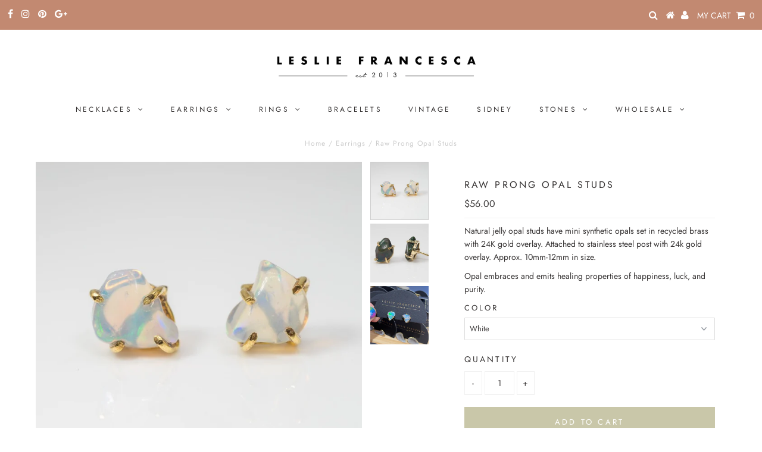

--- FILE ---
content_type: text/html; charset=utf-8
request_url: https://www.lesliefrancesca.com/collections/earrings/products/raw-prong-opal
body_size: 34981
content:
<!DOCTYPE html>
<!--[if lt IE 7 ]><html class="ie ie6" lang="en"> <![endif]-->
<!--[if IE 7 ]><html class="ie ie7" lang="en"> <![endif]-->
<!--[if IE 8 ]><html class="ie ie8" lang="en"> <![endif]-->
<!--[if (gte IE 9)|!(IE)]><!--><html lang="en" class="no-js"> <!--<![endif]-->
<head>

  <meta charset="utf-8" />
  
  <!-- Google Tag Manager -->
<script>(function(w,d,s,l,i){w[l]=w[l]||[];w[l].push({'gtm.start':
new Date().getTime(),event:'gtm.js'});var f=d.getElementsByTagName(s)[0],
j=d.createElement(s),dl=l!='dataLayer'?'&l='+l:'';j.async=true;j.src=
'https://www.googletagmanager.com/gtm.js?id='+i+dl;f.parentNode.insertBefore(j,f);
})(window,document,'script','dataLayer','GTM-NV3HT9J');</script>
<!-- End Google Tag Manager -->
  
  





















<meta property="og:type" content="product">
<meta property="og:title" content="Raw Prong Opal Studs">
<meta property="og:url" content="https://www.lesliefrancesca.com/products/raw-prong-opal">
<meta property="og:description" content="Natural jelly opal studs have mini synthetic opals set in recycled brass with 24K gold overlay. Attached to stainless steel post with 24k gold overlay. Approx. 10mm-12mm in size.
Opal embraces and emits healing properties of happiness, luck, and purity. ">

<meta property="og:image" content="http://www.lesliefrancesca.com/cdn/shop/products/image_8e8c05af-870f-436c-bff5-47f781662877_grande.jpg?v=1631738672">
<meta property="og:image:secure_url" content="https://www.lesliefrancesca.com/cdn/shop/products/image_8e8c05af-870f-436c-bff5-47f781662877_grande.jpg?v=1631738672">

<meta property="og:image" content="http://www.lesliefrancesca.com/cdn/shop/products/image_004b90ae-c6f5-47ab-9f6b-6b1f156c48b5_grande.jpg?v=1631738700">
<meta property="og:image:secure_url" content="https://www.lesliefrancesca.com/cdn/shop/products/image_004b90ae-c6f5-47ab-9f6b-6b1f156c48b5_grande.jpg?v=1631738700">

<meta property="og:image" content="http://www.lesliefrancesca.com/cdn/shop/products/image_4f2bb6af-2024-4e00-b287-0f1850903b56_grande.jpg?v=1631738730">
<meta property="og:image:secure_url" content="https://www.lesliefrancesca.com/cdn/shop/products/image_4f2bb6af-2024-4e00-b287-0f1850903b56_grande.jpg?v=1631738730">

<meta property="og:price:amount" content="56.00">
<meta property="og:price:currency" content="USD">

<meta property="og:site_name" content="Leslie Francesca Designs">



<meta name="twitter:card" content="summary">


<meta name="twitter:site" content="@">


<meta name="twitter:title" content="Raw Prong Opal Studs">
<meta name="twitter:description" content="Natural jelly opal studs have mini synthetic opals set in recycled brass with 24K gold overlay. Attached to stainless steel post with 24k gold overlay. Approx. 10mm-12mm in size.
Opal embraces and emi">
<meta name="twitter:image" content="https://www.lesliefrancesca.com/cdn/shop/products/image_8e8c05af-870f-436c-bff5-47f781662877_large.jpg?v=1631738672">
<meta name="twitter:image:width" content="480">
<meta name="twitter:image:height" content="480">

  <!-- Basic Page Needs
================================================== -->

  <title>
    Raw Prong Opal Studs | Earrings | Women&#39;s Jewelry | Healing Stones &ndash; Leslie Francesca Designs
  </title>
  
  <meta name="description" content="Natural jelly opal studs have mini synthetic opals set in recycled brass with 24K gold overlay. Attached to stainless steel post with 24k gold overlay. Approx. 10mm-12mm in size. Opal embraces and emits healing properties of happiness, luck, and purity. " />
  
  <link rel="canonical" href="https://www.lesliefrancesca.com/products/raw-prong-opal" />

  <!-- CSS
================================================== -->

  


































































  <link href="//www.lesliefrancesca.com/cdn/shop/t/6/assets/stylesheet.css?v=167829959569710117831759259841" rel="stylesheet" type="text/css" media="all" />
  <link href="//www.lesliefrancesca.com/cdn/shop/t/6/assets/queries.css?v=92606895669288098811598737138" rel="stylesheet" type="text/css" media="all" />

  <!-- JS
================================================== -->

  <script src="//ajax.googleapis.com/ajax/libs/jquery/2.2.3/jquery.min.js" type="text/javascript"></script>
  <script src="//www.lesliefrancesca.com/cdn/shop/t/6/assets/eventemitter3.min.js?v=27939738353326123541671224954" type="text/javascript"></script>
<script src="//www.lesliefrancesca.com/cdn/shop/t/6/assets/theme.js?v=82261114661567417361698961096" type="text/javascript"></script>
  <script src="//www.lesliefrancesca.com/cdn/shopifycloud/storefront/assets/themes_support/option_selection-b017cd28.js" type="text/javascript"></script>

  

  <!--[if lt IE 9]>
<script src="//html5shim.googlecode.com/svn/trunk/html5.js"></script>
<![endif]-->

  <meta name="viewport" content="width=device-width, initial-scale=1, maximum-scale=1">

  <meta name="p:domain_verify" content="e2222c439a330cccce981307cebb361e"/>
  
  
    <link rel="shortcut icon" href="//www.lesliefrancesca.com/cdn/shop/files/lf_icon_d1c7d72c-9df9-4df4-bc3c-24a212de7038_32x32.png?v=1613708104" type="image/png" />
  

  
  <script>window.performance && window.performance.mark && window.performance.mark('shopify.content_for_header.start');</script><meta name="google-site-verification" content="vTPcAMPBieKaEkuCOJvJZdFGVob0kUxIoygpnVu7EFA">
<meta id="shopify-digital-wallet" name="shopify-digital-wallet" content="/22547988557/digital_wallets/dialog">
<meta name="shopify-checkout-api-token" content="cf860f56389136e94527278e1e228b7e">
<meta id="in-context-paypal-metadata" data-shop-id="22547988557" data-venmo-supported="false" data-environment="production" data-locale="en_US" data-paypal-v4="true" data-currency="USD">
<link rel="alternate" type="application/json+oembed" href="https://www.lesliefrancesca.com/products/raw-prong-opal.oembed">
<script async="async" src="/checkouts/internal/preloads.js?locale=en-US"></script>
<link rel="preconnect" href="https://shop.app" crossorigin="anonymous">
<script async="async" src="https://shop.app/checkouts/internal/preloads.js?locale=en-US&shop_id=22547988557" crossorigin="anonymous"></script>
<script id="apple-pay-shop-capabilities" type="application/json">{"shopId":22547988557,"countryCode":"US","currencyCode":"USD","merchantCapabilities":["supports3DS"],"merchantId":"gid:\/\/shopify\/Shop\/22547988557","merchantName":"Leslie Francesca Designs","requiredBillingContactFields":["postalAddress","email"],"requiredShippingContactFields":["postalAddress","email"],"shippingType":"shipping","supportedNetworks":["visa","masterCard","amex","discover","elo","jcb"],"total":{"type":"pending","label":"Leslie Francesca Designs","amount":"1.00"},"shopifyPaymentsEnabled":true,"supportsSubscriptions":true}</script>
<script id="shopify-features" type="application/json">{"accessToken":"cf860f56389136e94527278e1e228b7e","betas":["rich-media-storefront-analytics"],"domain":"www.lesliefrancesca.com","predictiveSearch":true,"shopId":22547988557,"locale":"en"}</script>
<script>var Shopify = Shopify || {};
Shopify.shop = "leslie-francesca-wholesale.myshopify.com";
Shopify.locale = "en";
Shopify.currency = {"active":"USD","rate":"1.0"};
Shopify.country = "US";
Shopify.theme = {"name":"Testament - UG Edits #3897 with WC","id":83555909709,"schema_name":"Testament","schema_version":"6.6.3","theme_store_id":null,"role":"main"};
Shopify.theme.handle = "null";
Shopify.theme.style = {"id":null,"handle":null};
Shopify.cdnHost = "www.lesliefrancesca.com/cdn";
Shopify.routes = Shopify.routes || {};
Shopify.routes.root = "/";</script>
<script type="module">!function(o){(o.Shopify=o.Shopify||{}).modules=!0}(window);</script>
<script>!function(o){function n(){var o=[];function n(){o.push(Array.prototype.slice.apply(arguments))}return n.q=o,n}var t=o.Shopify=o.Shopify||{};t.loadFeatures=n(),t.autoloadFeatures=n()}(window);</script>
<script>
  window.ShopifyPay = window.ShopifyPay || {};
  window.ShopifyPay.apiHost = "shop.app\/pay";
  window.ShopifyPay.redirectState = null;
</script>
<script id="shop-js-analytics" type="application/json">{"pageType":"product"}</script>
<script defer="defer" async type="module" src="//www.lesliefrancesca.com/cdn/shopifycloud/shop-js/modules/v2/client.init-shop-cart-sync_CG-L-Qzi.en.esm.js"></script>
<script defer="defer" async type="module" src="//www.lesliefrancesca.com/cdn/shopifycloud/shop-js/modules/v2/chunk.common_B8yXDTDb.esm.js"></script>
<script type="module">
  await import("//www.lesliefrancesca.com/cdn/shopifycloud/shop-js/modules/v2/client.init-shop-cart-sync_CG-L-Qzi.en.esm.js");
await import("//www.lesliefrancesca.com/cdn/shopifycloud/shop-js/modules/v2/chunk.common_B8yXDTDb.esm.js");

  window.Shopify.SignInWithShop?.initShopCartSync?.({"fedCMEnabled":true,"windoidEnabled":true});

</script>
<script>
  window.Shopify = window.Shopify || {};
  if (!window.Shopify.featureAssets) window.Shopify.featureAssets = {};
  window.Shopify.featureAssets['shop-js'] = {"shop-cart-sync":["modules/v2/client.shop-cart-sync_C7TtgCZT.en.esm.js","modules/v2/chunk.common_B8yXDTDb.esm.js"],"shop-button":["modules/v2/client.shop-button_aOcg-RjH.en.esm.js","modules/v2/chunk.common_B8yXDTDb.esm.js"],"init-shop-email-lookup-coordinator":["modules/v2/client.init-shop-email-lookup-coordinator_D-37GF_a.en.esm.js","modules/v2/chunk.common_B8yXDTDb.esm.js"],"init-fed-cm":["modules/v2/client.init-fed-cm_DGh7x7ZX.en.esm.js","modules/v2/chunk.common_B8yXDTDb.esm.js"],"init-windoid":["modules/v2/client.init-windoid_C5PxDKWE.en.esm.js","modules/v2/chunk.common_B8yXDTDb.esm.js"],"shop-toast-manager":["modules/v2/client.shop-toast-manager_BmSBWum3.en.esm.js","modules/v2/chunk.common_B8yXDTDb.esm.js"],"shop-cash-offers":["modules/v2/client.shop-cash-offers_DkchToOx.en.esm.js","modules/v2/chunk.common_B8yXDTDb.esm.js","modules/v2/chunk.modal_dvVUSHam.esm.js"],"init-shop-cart-sync":["modules/v2/client.init-shop-cart-sync_CG-L-Qzi.en.esm.js","modules/v2/chunk.common_B8yXDTDb.esm.js"],"avatar":["modules/v2/client.avatar_BTnouDA3.en.esm.js"],"shop-login-button":["modules/v2/client.shop-login-button_DrVPCwAQ.en.esm.js","modules/v2/chunk.common_B8yXDTDb.esm.js","modules/v2/chunk.modal_dvVUSHam.esm.js"],"pay-button":["modules/v2/client.pay-button_Cw45D1uM.en.esm.js","modules/v2/chunk.common_B8yXDTDb.esm.js"],"init-customer-accounts":["modules/v2/client.init-customer-accounts_BNYsaOzg.en.esm.js","modules/v2/client.shop-login-button_DrVPCwAQ.en.esm.js","modules/v2/chunk.common_B8yXDTDb.esm.js","modules/v2/chunk.modal_dvVUSHam.esm.js"],"checkout-modal":["modules/v2/client.checkout-modal_NoX7b1qq.en.esm.js","modules/v2/chunk.common_B8yXDTDb.esm.js","modules/v2/chunk.modal_dvVUSHam.esm.js"],"init-customer-accounts-sign-up":["modules/v2/client.init-customer-accounts-sign-up_pIEGEpjr.en.esm.js","modules/v2/client.shop-login-button_DrVPCwAQ.en.esm.js","modules/v2/chunk.common_B8yXDTDb.esm.js","modules/v2/chunk.modal_dvVUSHam.esm.js"],"init-shop-for-new-customer-accounts":["modules/v2/client.init-shop-for-new-customer-accounts_BIu2e6le.en.esm.js","modules/v2/client.shop-login-button_DrVPCwAQ.en.esm.js","modules/v2/chunk.common_B8yXDTDb.esm.js","modules/v2/chunk.modal_dvVUSHam.esm.js"],"shop-follow-button":["modules/v2/client.shop-follow-button_B6YY9G4U.en.esm.js","modules/v2/chunk.common_B8yXDTDb.esm.js","modules/v2/chunk.modal_dvVUSHam.esm.js"],"lead-capture":["modules/v2/client.lead-capture_o2hOda6W.en.esm.js","modules/v2/chunk.common_B8yXDTDb.esm.js","modules/v2/chunk.modal_dvVUSHam.esm.js"],"shop-login":["modules/v2/client.shop-login_DA8-MZ-E.en.esm.js","modules/v2/chunk.common_B8yXDTDb.esm.js","modules/v2/chunk.modal_dvVUSHam.esm.js"],"payment-terms":["modules/v2/client.payment-terms_BFsudFhJ.en.esm.js","modules/v2/chunk.common_B8yXDTDb.esm.js","modules/v2/chunk.modal_dvVUSHam.esm.js"]};
</script>
<script>(function() {
  var isLoaded = false;
  function asyncLoad() {
    if (isLoaded) return;
    isLoaded = true;
    var urls = ["https:\/\/static.shareasale.com\/json\/shopify\/deduplication.js?shop=leslie-francesca-wholesale.myshopify.com","https:\/\/static.shareasale.com\/json\/shopify\/shareasale-tracking.js?sasmid=133087\u0026ssmtid=19038\u0026shop=leslie-francesca-wholesale.myshopify.com"];
    for (var i = 0; i < urls.length; i++) {
      var s = document.createElement('script');
      s.type = 'text/javascript';
      s.async = true;
      s.src = urls[i];
      var x = document.getElementsByTagName('script')[0];
      x.parentNode.insertBefore(s, x);
    }
  };
  if(window.attachEvent) {
    window.attachEvent('onload', asyncLoad);
  } else {
    window.addEventListener('load', asyncLoad, false);
  }
})();</script>
<script id="__st">var __st={"a":22547988557,"offset":-28800,"reqid":"d859921c-9e11-4214-885d-3f46c39a8cd6-1767881798","pageurl":"www.lesliefrancesca.com\/collections\/earrings\/products\/raw-prong-opal","u":"aa722587a130","p":"product","rtyp":"product","rid":6944497467564};</script>
<script>window.ShopifyPaypalV4VisibilityTracking = true;</script>
<script id="captcha-bootstrap">!function(){'use strict';const t='contact',e='account',n='new_comment',o=[[t,t],['blogs',n],['comments',n],[t,'customer']],c=[[e,'customer_login'],[e,'guest_login'],[e,'recover_customer_password'],[e,'create_customer']],r=t=>t.map((([t,e])=>`form[action*='/${t}']:not([data-nocaptcha='true']) input[name='form_type'][value='${e}']`)).join(','),a=t=>()=>t?[...document.querySelectorAll(t)].map((t=>t.form)):[];function s(){const t=[...o],e=r(t);return a(e)}const i='password',u='form_key',d=['recaptcha-v3-token','g-recaptcha-response','h-captcha-response',i],f=()=>{try{return window.sessionStorage}catch{return}},m='__shopify_v',_=t=>t.elements[u];function p(t,e,n=!1){try{const o=window.sessionStorage,c=JSON.parse(o.getItem(e)),{data:r}=function(t){const{data:e,action:n}=t;return t[m]||n?{data:e,action:n}:{data:t,action:n}}(c);for(const[e,n]of Object.entries(r))t.elements[e]&&(t.elements[e].value=n);n&&o.removeItem(e)}catch(o){console.error('form repopulation failed',{error:o})}}const l='form_type',E='cptcha';function T(t){t.dataset[E]=!0}const w=window,h=w.document,L='Shopify',v='ce_forms',y='captcha';let A=!1;((t,e)=>{const n=(g='f06e6c50-85a8-45c8-87d0-21a2b65856fe',I='https://cdn.shopify.com/shopifycloud/storefront-forms-hcaptcha/ce_storefront_forms_captcha_hcaptcha.v1.5.2.iife.js',D={infoText:'Protected by hCaptcha',privacyText:'Privacy',termsText:'Terms'},(t,e,n)=>{const o=w[L][v],c=o.bindForm;if(c)return c(t,g,e,D).then(n);var r;o.q.push([[t,g,e,D],n]),r=I,A||(h.body.append(Object.assign(h.createElement('script'),{id:'captcha-provider',async:!0,src:r})),A=!0)});var g,I,D;w[L]=w[L]||{},w[L][v]=w[L][v]||{},w[L][v].q=[],w[L][y]=w[L][y]||{},w[L][y].protect=function(t,e){n(t,void 0,e),T(t)},Object.freeze(w[L][y]),function(t,e,n,w,h,L){const[v,y,A,g]=function(t,e,n){const i=e?o:[],u=t?c:[],d=[...i,...u],f=r(d),m=r(i),_=r(d.filter((([t,e])=>n.includes(e))));return[a(f),a(m),a(_),s()]}(w,h,L),I=t=>{const e=t.target;return e instanceof HTMLFormElement?e:e&&e.form},D=t=>v().includes(t);t.addEventListener('submit',(t=>{const e=I(t);if(!e)return;const n=D(e)&&!e.dataset.hcaptchaBound&&!e.dataset.recaptchaBound,o=_(e),c=g().includes(e)&&(!o||!o.value);(n||c)&&t.preventDefault(),c&&!n&&(function(t){try{if(!f())return;!function(t){const e=f();if(!e)return;const n=_(t);if(!n)return;const o=n.value;o&&e.removeItem(o)}(t);const e=Array.from(Array(32),(()=>Math.random().toString(36)[2])).join('');!function(t,e){_(t)||t.append(Object.assign(document.createElement('input'),{type:'hidden',name:u})),t.elements[u].value=e}(t,e),function(t,e){const n=f();if(!n)return;const o=[...t.querySelectorAll(`input[type='${i}']`)].map((({name:t})=>t)),c=[...d,...o],r={};for(const[a,s]of new FormData(t).entries())c.includes(a)||(r[a]=s);n.setItem(e,JSON.stringify({[m]:1,action:t.action,data:r}))}(t,e)}catch(e){console.error('failed to persist form',e)}}(e),e.submit())}));const S=(t,e)=>{t&&!t.dataset[E]&&(n(t,e.some((e=>e===t))),T(t))};for(const o of['focusin','change'])t.addEventListener(o,(t=>{const e=I(t);D(e)&&S(e,y())}));const B=e.get('form_key'),M=e.get(l),P=B&&M;t.addEventListener('DOMContentLoaded',(()=>{const t=y();if(P)for(const e of t)e.elements[l].value===M&&p(e,B);[...new Set([...A(),...v().filter((t=>'true'===t.dataset.shopifyCaptcha))])].forEach((e=>S(e,t)))}))}(h,new URLSearchParams(w.location.search),n,t,e,['guest_login'])})(!0,!0)}();</script>
<script integrity="sha256-4kQ18oKyAcykRKYeNunJcIwy7WH5gtpwJnB7kiuLZ1E=" data-source-attribution="shopify.loadfeatures" defer="defer" src="//www.lesliefrancesca.com/cdn/shopifycloud/storefront/assets/storefront/load_feature-a0a9edcb.js" crossorigin="anonymous"></script>
<script crossorigin="anonymous" defer="defer" src="//www.lesliefrancesca.com/cdn/shopifycloud/storefront/assets/shopify_pay/storefront-65b4c6d7.js?v=20250812"></script>
<script data-source-attribution="shopify.dynamic_checkout.dynamic.init">var Shopify=Shopify||{};Shopify.PaymentButton=Shopify.PaymentButton||{isStorefrontPortableWallets:!0,init:function(){window.Shopify.PaymentButton.init=function(){};var t=document.createElement("script");t.src="https://www.lesliefrancesca.com/cdn/shopifycloud/portable-wallets/latest/portable-wallets.en.js",t.type="module",document.head.appendChild(t)}};
</script>
<script data-source-attribution="shopify.dynamic_checkout.buyer_consent">
  function portableWalletsHideBuyerConsent(e){var t=document.getElementById("shopify-buyer-consent"),n=document.getElementById("shopify-subscription-policy-button");t&&n&&(t.classList.add("hidden"),t.setAttribute("aria-hidden","true"),n.removeEventListener("click",e))}function portableWalletsShowBuyerConsent(e){var t=document.getElementById("shopify-buyer-consent"),n=document.getElementById("shopify-subscription-policy-button");t&&n&&(t.classList.remove("hidden"),t.removeAttribute("aria-hidden"),n.addEventListener("click",e))}window.Shopify?.PaymentButton&&(window.Shopify.PaymentButton.hideBuyerConsent=portableWalletsHideBuyerConsent,window.Shopify.PaymentButton.showBuyerConsent=portableWalletsShowBuyerConsent);
</script>
<script data-source-attribution="shopify.dynamic_checkout.cart.bootstrap">document.addEventListener("DOMContentLoaded",(function(){function t(){return document.querySelector("shopify-accelerated-checkout-cart, shopify-accelerated-checkout")}if(t())Shopify.PaymentButton.init();else{new MutationObserver((function(e,n){t()&&(Shopify.PaymentButton.init(),n.disconnect())})).observe(document.body,{childList:!0,subtree:!0})}}));
</script>
<link id="shopify-accelerated-checkout-styles" rel="stylesheet" media="screen" href="https://www.lesliefrancesca.com/cdn/shopifycloud/portable-wallets/latest/accelerated-checkout-backwards-compat.css" crossorigin="anonymous">
<style id="shopify-accelerated-checkout-cart">
        #shopify-buyer-consent {
  margin-top: 1em;
  display: inline-block;
  width: 100%;
}

#shopify-buyer-consent.hidden {
  display: none;
}

#shopify-subscription-policy-button {
  background: none;
  border: none;
  padding: 0;
  text-decoration: underline;
  font-size: inherit;
  cursor: pointer;
}

#shopify-subscription-policy-button::before {
  box-shadow: none;
}

      </style>
<script id="sections-script" data-sections="product-recommendations" defer="defer" src="//www.lesliefrancesca.com/cdn/shop/t/6/compiled_assets/scripts.js?1683"></script>
<script>window.performance && window.performance.mark && window.performance.mark('shopify.content_for_header.end');</script>
  <script type="text/javascript">
    new WOW().init();
  </script>
<link href="https://monorail-edge.shopifysvc.com" rel="dns-prefetch">
<script>(function(){if ("sendBeacon" in navigator && "performance" in window) {try {var session_token_from_headers = performance.getEntriesByType('navigation')[0].serverTiming.find(x => x.name == '_s').description;} catch {var session_token_from_headers = undefined;}var session_cookie_matches = document.cookie.match(/_shopify_s=([^;]*)/);var session_token_from_cookie = session_cookie_matches && session_cookie_matches.length === 2 ? session_cookie_matches[1] : "";var session_token = session_token_from_headers || session_token_from_cookie || "";function handle_abandonment_event(e) {var entries = performance.getEntries().filter(function(entry) {return /monorail-edge.shopifysvc.com/.test(entry.name);});if (!window.abandonment_tracked && entries.length === 0) {window.abandonment_tracked = true;var currentMs = Date.now();var navigation_start = performance.timing.navigationStart;var payload = {shop_id: 22547988557,url: window.location.href,navigation_start,duration: currentMs - navigation_start,session_token,page_type: "product"};window.navigator.sendBeacon("https://monorail-edge.shopifysvc.com/v1/produce", JSON.stringify({schema_id: "online_store_buyer_site_abandonment/1.1",payload: payload,metadata: {event_created_at_ms: currentMs,event_sent_at_ms: currentMs}}));}}window.addEventListener('pagehide', handle_abandonment_event);}}());</script>
<script id="web-pixels-manager-setup">(function e(e,d,r,n,o){if(void 0===o&&(o={}),!Boolean(null===(a=null===(i=window.Shopify)||void 0===i?void 0:i.analytics)||void 0===a?void 0:a.replayQueue)){var i,a;window.Shopify=window.Shopify||{};var t=window.Shopify;t.analytics=t.analytics||{};var s=t.analytics;s.replayQueue=[],s.publish=function(e,d,r){return s.replayQueue.push([e,d,r]),!0};try{self.performance.mark("wpm:start")}catch(e){}var l=function(){var e={modern:/Edge?\/(1{2}[4-9]|1[2-9]\d|[2-9]\d{2}|\d{4,})\.\d+(\.\d+|)|Firefox\/(1{2}[4-9]|1[2-9]\d|[2-9]\d{2}|\d{4,})\.\d+(\.\d+|)|Chrom(ium|e)\/(9{2}|\d{3,})\.\d+(\.\d+|)|(Maci|X1{2}).+ Version\/(15\.\d+|(1[6-9]|[2-9]\d|\d{3,})\.\d+)([,.]\d+|)( \(\w+\)|)( Mobile\/\w+|) Safari\/|Chrome.+OPR\/(9{2}|\d{3,})\.\d+\.\d+|(CPU[ +]OS|iPhone[ +]OS|CPU[ +]iPhone|CPU IPhone OS|CPU iPad OS)[ +]+(15[._]\d+|(1[6-9]|[2-9]\d|\d{3,})[._]\d+)([._]\d+|)|Android:?[ /-](13[3-9]|1[4-9]\d|[2-9]\d{2}|\d{4,})(\.\d+|)(\.\d+|)|Android.+Firefox\/(13[5-9]|1[4-9]\d|[2-9]\d{2}|\d{4,})\.\d+(\.\d+|)|Android.+Chrom(ium|e)\/(13[3-9]|1[4-9]\d|[2-9]\d{2}|\d{4,})\.\d+(\.\d+|)|SamsungBrowser\/([2-9]\d|\d{3,})\.\d+/,legacy:/Edge?\/(1[6-9]|[2-9]\d|\d{3,})\.\d+(\.\d+|)|Firefox\/(5[4-9]|[6-9]\d|\d{3,})\.\d+(\.\d+|)|Chrom(ium|e)\/(5[1-9]|[6-9]\d|\d{3,})\.\d+(\.\d+|)([\d.]+$|.*Safari\/(?![\d.]+ Edge\/[\d.]+$))|(Maci|X1{2}).+ Version\/(10\.\d+|(1[1-9]|[2-9]\d|\d{3,})\.\d+)([,.]\d+|)( \(\w+\)|)( Mobile\/\w+|) Safari\/|Chrome.+OPR\/(3[89]|[4-9]\d|\d{3,})\.\d+\.\d+|(CPU[ +]OS|iPhone[ +]OS|CPU[ +]iPhone|CPU IPhone OS|CPU iPad OS)[ +]+(10[._]\d+|(1[1-9]|[2-9]\d|\d{3,})[._]\d+)([._]\d+|)|Android:?[ /-](13[3-9]|1[4-9]\d|[2-9]\d{2}|\d{4,})(\.\d+|)(\.\d+|)|Mobile Safari.+OPR\/([89]\d|\d{3,})\.\d+\.\d+|Android.+Firefox\/(13[5-9]|1[4-9]\d|[2-9]\d{2}|\d{4,})\.\d+(\.\d+|)|Android.+Chrom(ium|e)\/(13[3-9]|1[4-9]\d|[2-9]\d{2}|\d{4,})\.\d+(\.\d+|)|Android.+(UC? ?Browser|UCWEB|U3)[ /]?(15\.([5-9]|\d{2,})|(1[6-9]|[2-9]\d|\d{3,})\.\d+)\.\d+|SamsungBrowser\/(5\.\d+|([6-9]|\d{2,})\.\d+)|Android.+MQ{2}Browser\/(14(\.(9|\d{2,})|)|(1[5-9]|[2-9]\d|\d{3,})(\.\d+|))(\.\d+|)|K[Aa][Ii]OS\/(3\.\d+|([4-9]|\d{2,})\.\d+)(\.\d+|)/},d=e.modern,r=e.legacy,n=navigator.userAgent;return n.match(d)?"modern":n.match(r)?"legacy":"unknown"}(),u="modern"===l?"modern":"legacy",c=(null!=n?n:{modern:"",legacy:""})[u],f=function(e){return[e.baseUrl,"/wpm","/b",e.hashVersion,"modern"===e.buildTarget?"m":"l",".js"].join("")}({baseUrl:d,hashVersion:r,buildTarget:u}),m=function(e){var d=e.version,r=e.bundleTarget,n=e.surface,o=e.pageUrl,i=e.monorailEndpoint;return{emit:function(e){var a=e.status,t=e.errorMsg,s=(new Date).getTime(),l=JSON.stringify({metadata:{event_sent_at_ms:s},events:[{schema_id:"web_pixels_manager_load/3.1",payload:{version:d,bundle_target:r,page_url:o,status:a,surface:n,error_msg:t},metadata:{event_created_at_ms:s}}]});if(!i)return console&&console.warn&&console.warn("[Web Pixels Manager] No Monorail endpoint provided, skipping logging."),!1;try{return self.navigator.sendBeacon.bind(self.navigator)(i,l)}catch(e){}var u=new XMLHttpRequest;try{return u.open("POST",i,!0),u.setRequestHeader("Content-Type","text/plain"),u.send(l),!0}catch(e){return console&&console.warn&&console.warn("[Web Pixels Manager] Got an unhandled error while logging to Monorail."),!1}}}}({version:r,bundleTarget:l,surface:e.surface,pageUrl:self.location.href,monorailEndpoint:e.monorailEndpoint});try{o.browserTarget=l,function(e){var d=e.src,r=e.async,n=void 0===r||r,o=e.onload,i=e.onerror,a=e.sri,t=e.scriptDataAttributes,s=void 0===t?{}:t,l=document.createElement("script"),u=document.querySelector("head"),c=document.querySelector("body");if(l.async=n,l.src=d,a&&(l.integrity=a,l.crossOrigin="anonymous"),s)for(var f in s)if(Object.prototype.hasOwnProperty.call(s,f))try{l.dataset[f]=s[f]}catch(e){}if(o&&l.addEventListener("load",o),i&&l.addEventListener("error",i),u)u.appendChild(l);else{if(!c)throw new Error("Did not find a head or body element to append the script");c.appendChild(l)}}({src:f,async:!0,onload:function(){if(!function(){var e,d;return Boolean(null===(d=null===(e=window.Shopify)||void 0===e?void 0:e.analytics)||void 0===d?void 0:d.initialized)}()){var d=window.webPixelsManager.init(e)||void 0;if(d){var r=window.Shopify.analytics;r.replayQueue.forEach((function(e){var r=e[0],n=e[1],o=e[2];d.publishCustomEvent(r,n,o)})),r.replayQueue=[],r.publish=d.publishCustomEvent,r.visitor=d.visitor,r.initialized=!0}}},onerror:function(){return m.emit({status:"failed",errorMsg:"".concat(f," has failed to load")})},sri:function(e){var d=/^sha384-[A-Za-z0-9+/=]+$/;return"string"==typeof e&&d.test(e)}(c)?c:"",scriptDataAttributes:o}),m.emit({status:"loading"})}catch(e){m.emit({status:"failed",errorMsg:(null==e?void 0:e.message)||"Unknown error"})}}})({shopId: 22547988557,storefrontBaseUrl: "https://www.lesliefrancesca.com",extensionsBaseUrl: "https://extensions.shopifycdn.com/cdn/shopifycloud/web-pixels-manager",monorailEndpoint: "https://monorail-edge.shopifysvc.com/unstable/produce_batch",surface: "storefront-renderer",enabledBetaFlags: ["2dca8a86","a0d5f9d2"],webPixelsConfigList: [{"id":"950993068","configuration":"{\"masterTagID\":\"19038\",\"merchantID\":\"133087\",\"appPath\":\"https:\/\/daedalus.shareasale.com\",\"storeID\":\"NaN\",\"xTypeMode\":\"NaN\",\"xTypeValue\":\"NaN\",\"channelDedup\":\"NaN\"}","eventPayloadVersion":"v1","runtimeContext":"STRICT","scriptVersion":"f300cca684872f2df140f714437af558","type":"APP","apiClientId":4929191,"privacyPurposes":["ANALYTICS","MARKETING"],"dataSharingAdjustments":{"protectedCustomerApprovalScopes":["read_customer_personal_data"]}},{"id":"477266092","configuration":"{\"config\":\"{\\\"pixel_id\\\":\\\"G-TKWE1CF5ZE\\\",\\\"gtag_events\\\":[{\\\"type\\\":\\\"purchase\\\",\\\"action_label\\\":\\\"G-TKWE1CF5ZE\\\"},{\\\"type\\\":\\\"page_view\\\",\\\"action_label\\\":\\\"G-TKWE1CF5ZE\\\"},{\\\"type\\\":\\\"view_item\\\",\\\"action_label\\\":\\\"G-TKWE1CF5ZE\\\"},{\\\"type\\\":\\\"search\\\",\\\"action_label\\\":\\\"G-TKWE1CF5ZE\\\"},{\\\"type\\\":\\\"add_to_cart\\\",\\\"action_label\\\":\\\"G-TKWE1CF5ZE\\\"},{\\\"type\\\":\\\"begin_checkout\\\",\\\"action_label\\\":\\\"G-TKWE1CF5ZE\\\"},{\\\"type\\\":\\\"add_payment_info\\\",\\\"action_label\\\":\\\"G-TKWE1CF5ZE\\\"}],\\\"enable_monitoring_mode\\\":false}\"}","eventPayloadVersion":"v1","runtimeContext":"OPEN","scriptVersion":"b2a88bafab3e21179ed38636efcd8a93","type":"APP","apiClientId":1780363,"privacyPurposes":[],"dataSharingAdjustments":{"protectedCustomerApprovalScopes":["read_customer_address","read_customer_email","read_customer_name","read_customer_personal_data","read_customer_phone"]}},{"id":"174031020","configuration":"{\"pixel_id\":\"565490160802727\",\"pixel_type\":\"facebook_pixel\",\"metaapp_system_user_token\":\"-\"}","eventPayloadVersion":"v1","runtimeContext":"OPEN","scriptVersion":"ca16bc87fe92b6042fbaa3acc2fbdaa6","type":"APP","apiClientId":2329312,"privacyPurposes":["ANALYTICS","MARKETING","SALE_OF_DATA"],"dataSharingAdjustments":{"protectedCustomerApprovalScopes":["read_customer_address","read_customer_email","read_customer_name","read_customer_personal_data","read_customer_phone"]}},{"id":"50921644","configuration":"{\"tagID\":\"2613889302181\"}","eventPayloadVersion":"v1","runtimeContext":"STRICT","scriptVersion":"18031546ee651571ed29edbe71a3550b","type":"APP","apiClientId":3009811,"privacyPurposes":["ANALYTICS","MARKETING","SALE_OF_DATA"],"dataSharingAdjustments":{"protectedCustomerApprovalScopes":["read_customer_address","read_customer_email","read_customer_name","read_customer_personal_data","read_customer_phone"]}},{"id":"63537324","eventPayloadVersion":"v1","runtimeContext":"LAX","scriptVersion":"1","type":"CUSTOM","privacyPurposes":["MARKETING"],"name":"Meta pixel (migrated)"},{"id":"shopify-app-pixel","configuration":"{}","eventPayloadVersion":"v1","runtimeContext":"STRICT","scriptVersion":"0450","apiClientId":"shopify-pixel","type":"APP","privacyPurposes":["ANALYTICS","MARKETING"]},{"id":"shopify-custom-pixel","eventPayloadVersion":"v1","runtimeContext":"LAX","scriptVersion":"0450","apiClientId":"shopify-pixel","type":"CUSTOM","privacyPurposes":["ANALYTICS","MARKETING"]}],isMerchantRequest: false,initData: {"shop":{"name":"Leslie Francesca Designs","paymentSettings":{"currencyCode":"USD"},"myshopifyDomain":"leslie-francesca-wholesale.myshopify.com","countryCode":"US","storefrontUrl":"https:\/\/www.lesliefrancesca.com"},"customer":null,"cart":null,"checkout":null,"productVariants":[{"price":{"amount":56.0,"currencyCode":"USD"},"product":{"title":"Raw Prong Opal Studs","vendor":"Leslie Francesca Designs","id":"6944497467564","untranslatedTitle":"Raw Prong Opal Studs","url":"\/products\/raw-prong-opal","type":"Earrings"},"id":"40464814702764","image":{"src":"\/\/www.lesliefrancesca.com\/cdn\/shop\/products\/image_8e8c05af-870f-436c-bff5-47f781662877.jpg?v=1631738672"},"sku":"LFE657","title":"White","untranslatedTitle":"White"},{"price":{"amount":56.0,"currencyCode":"USD"},"product":{"title":"Raw Prong Opal Studs","vendor":"Leslie Francesca Designs","id":"6944497467564","untranslatedTitle":"Raw Prong Opal Studs","url":"\/products\/raw-prong-opal","type":"Earrings"},"id":"40464814735532","image":{"src":"\/\/www.lesliefrancesca.com\/cdn\/shop\/products\/image_004b90ae-c6f5-47ab-9f6b-6b1f156c48b5.jpg?v=1631738700"},"sku":"LFE656","title":"Black","untranslatedTitle":"Black"}],"purchasingCompany":null},},"https://www.lesliefrancesca.com/cdn","7cecd0b6w90c54c6cpe92089d5m57a67346",{"modern":"","legacy":""},{"shopId":"22547988557","storefrontBaseUrl":"https:\/\/www.lesliefrancesca.com","extensionBaseUrl":"https:\/\/extensions.shopifycdn.com\/cdn\/shopifycloud\/web-pixels-manager","surface":"storefront-renderer","enabledBetaFlags":"[\"2dca8a86\", \"a0d5f9d2\"]","isMerchantRequest":"false","hashVersion":"7cecd0b6w90c54c6cpe92089d5m57a67346","publish":"custom","events":"[[\"page_viewed\",{}],[\"product_viewed\",{\"productVariant\":{\"price\":{\"amount\":56.0,\"currencyCode\":\"USD\"},\"product\":{\"title\":\"Raw Prong Opal Studs\",\"vendor\":\"Leslie Francesca Designs\",\"id\":\"6944497467564\",\"untranslatedTitle\":\"Raw Prong Opal Studs\",\"url\":\"\/products\/raw-prong-opal\",\"type\":\"Earrings\"},\"id\":\"40464814702764\",\"image\":{\"src\":\"\/\/www.lesliefrancesca.com\/cdn\/shop\/products\/image_8e8c05af-870f-436c-bff5-47f781662877.jpg?v=1631738672\"},\"sku\":\"LFE657\",\"title\":\"White\",\"untranslatedTitle\":\"White\"}}]]"});</script><script>
  window.ShopifyAnalytics = window.ShopifyAnalytics || {};
  window.ShopifyAnalytics.meta = window.ShopifyAnalytics.meta || {};
  window.ShopifyAnalytics.meta.currency = 'USD';
  var meta = {"product":{"id":6944497467564,"gid":"gid:\/\/shopify\/Product\/6944497467564","vendor":"Leslie Francesca Designs","type":"Earrings","handle":"raw-prong-opal","variants":[{"id":40464814702764,"price":5600,"name":"Raw Prong Opal Studs - White","public_title":"White","sku":"LFE657"},{"id":40464814735532,"price":5600,"name":"Raw Prong Opal Studs - Black","public_title":"Black","sku":"LFE656"}],"remote":false},"page":{"pageType":"product","resourceType":"product","resourceId":6944497467564,"requestId":"d859921c-9e11-4214-885d-3f46c39a8cd6-1767881798"}};
  for (var attr in meta) {
    window.ShopifyAnalytics.meta[attr] = meta[attr];
  }
</script>
<script class="analytics">
  (function () {
    var customDocumentWrite = function(content) {
      var jquery = null;

      if (window.jQuery) {
        jquery = window.jQuery;
      } else if (window.Checkout && window.Checkout.$) {
        jquery = window.Checkout.$;
      }

      if (jquery) {
        jquery('body').append(content);
      }
    };

    var hasLoggedConversion = function(token) {
      if (token) {
        return document.cookie.indexOf('loggedConversion=' + token) !== -1;
      }
      return false;
    }

    var setCookieIfConversion = function(token) {
      if (token) {
        var twoMonthsFromNow = new Date(Date.now());
        twoMonthsFromNow.setMonth(twoMonthsFromNow.getMonth() + 2);

        document.cookie = 'loggedConversion=' + token + '; expires=' + twoMonthsFromNow;
      }
    }

    var trekkie = window.ShopifyAnalytics.lib = window.trekkie = window.trekkie || [];
    if (trekkie.integrations) {
      return;
    }
    trekkie.methods = [
      'identify',
      'page',
      'ready',
      'track',
      'trackForm',
      'trackLink'
    ];
    trekkie.factory = function(method) {
      return function() {
        var args = Array.prototype.slice.call(arguments);
        args.unshift(method);
        trekkie.push(args);
        return trekkie;
      };
    };
    for (var i = 0; i < trekkie.methods.length; i++) {
      var key = trekkie.methods[i];
      trekkie[key] = trekkie.factory(key);
    }
    trekkie.load = function(config) {
      trekkie.config = config || {};
      trekkie.config.initialDocumentCookie = document.cookie;
      var first = document.getElementsByTagName('script')[0];
      var script = document.createElement('script');
      script.type = 'text/javascript';
      script.onerror = function(e) {
        var scriptFallback = document.createElement('script');
        scriptFallback.type = 'text/javascript';
        scriptFallback.onerror = function(error) {
                var Monorail = {
      produce: function produce(monorailDomain, schemaId, payload) {
        var currentMs = new Date().getTime();
        var event = {
          schema_id: schemaId,
          payload: payload,
          metadata: {
            event_created_at_ms: currentMs,
            event_sent_at_ms: currentMs
          }
        };
        return Monorail.sendRequest("https://" + monorailDomain + "/v1/produce", JSON.stringify(event));
      },
      sendRequest: function sendRequest(endpointUrl, payload) {
        // Try the sendBeacon API
        if (window && window.navigator && typeof window.navigator.sendBeacon === 'function' && typeof window.Blob === 'function' && !Monorail.isIos12()) {
          var blobData = new window.Blob([payload], {
            type: 'text/plain'
          });

          if (window.navigator.sendBeacon(endpointUrl, blobData)) {
            return true;
          } // sendBeacon was not successful

        } // XHR beacon

        var xhr = new XMLHttpRequest();

        try {
          xhr.open('POST', endpointUrl);
          xhr.setRequestHeader('Content-Type', 'text/plain');
          xhr.send(payload);
        } catch (e) {
          console.log(e);
        }

        return false;
      },
      isIos12: function isIos12() {
        return window.navigator.userAgent.lastIndexOf('iPhone; CPU iPhone OS 12_') !== -1 || window.navigator.userAgent.lastIndexOf('iPad; CPU OS 12_') !== -1;
      }
    };
    Monorail.produce('monorail-edge.shopifysvc.com',
      'trekkie_storefront_load_errors/1.1',
      {shop_id: 22547988557,
      theme_id: 83555909709,
      app_name: "storefront",
      context_url: window.location.href,
      source_url: "//www.lesliefrancesca.com/cdn/s/trekkie.storefront.f147c1e4d549b37a06778fe065e689864aedea98.min.js"});

        };
        scriptFallback.async = true;
        scriptFallback.src = '//www.lesliefrancesca.com/cdn/s/trekkie.storefront.f147c1e4d549b37a06778fe065e689864aedea98.min.js';
        first.parentNode.insertBefore(scriptFallback, first);
      };
      script.async = true;
      script.src = '//www.lesliefrancesca.com/cdn/s/trekkie.storefront.f147c1e4d549b37a06778fe065e689864aedea98.min.js';
      first.parentNode.insertBefore(script, first);
    };
    trekkie.load(
      {"Trekkie":{"appName":"storefront","development":false,"defaultAttributes":{"shopId":22547988557,"isMerchantRequest":null,"themeId":83555909709,"themeCityHash":"1610639166017465352","contentLanguage":"en","currency":"USD","eventMetadataId":"22177316-60da-4592-aaf7-2127a43161be"},"isServerSideCookieWritingEnabled":true,"monorailRegion":"shop_domain","enabledBetaFlags":["65f19447"]},"Session Attribution":{},"S2S":{"facebookCapiEnabled":true,"source":"trekkie-storefront-renderer","apiClientId":580111}}
    );

    var loaded = false;
    trekkie.ready(function() {
      if (loaded) return;
      loaded = true;

      window.ShopifyAnalytics.lib = window.trekkie;

      var originalDocumentWrite = document.write;
      document.write = customDocumentWrite;
      try { window.ShopifyAnalytics.merchantGoogleAnalytics.call(this); } catch(error) {};
      document.write = originalDocumentWrite;

      window.ShopifyAnalytics.lib.page(null,{"pageType":"product","resourceType":"product","resourceId":6944497467564,"requestId":"d859921c-9e11-4214-885d-3f46c39a8cd6-1767881798","shopifyEmitted":true});

      var match = window.location.pathname.match(/checkouts\/(.+)\/(thank_you|post_purchase)/)
      var token = match? match[1]: undefined;
      if (!hasLoggedConversion(token)) {
        setCookieIfConversion(token);
        window.ShopifyAnalytics.lib.track("Viewed Product",{"currency":"USD","variantId":40464814702764,"productId":6944497467564,"productGid":"gid:\/\/shopify\/Product\/6944497467564","name":"Raw Prong Opal Studs - White","price":"56.00","sku":"LFE657","brand":"Leslie Francesca Designs","variant":"White","category":"Earrings","nonInteraction":true,"remote":false},undefined,undefined,{"shopifyEmitted":true});
      window.ShopifyAnalytics.lib.track("monorail:\/\/trekkie_storefront_viewed_product\/1.1",{"currency":"USD","variantId":40464814702764,"productId":6944497467564,"productGid":"gid:\/\/shopify\/Product\/6944497467564","name":"Raw Prong Opal Studs - White","price":"56.00","sku":"LFE657","brand":"Leslie Francesca Designs","variant":"White","category":"Earrings","nonInteraction":true,"remote":false,"referer":"https:\/\/www.lesliefrancesca.com\/collections\/earrings\/products\/raw-prong-opal"});
      }
    });


        var eventsListenerScript = document.createElement('script');
        eventsListenerScript.async = true;
        eventsListenerScript.src = "//www.lesliefrancesca.com/cdn/shopifycloud/storefront/assets/shop_events_listener-3da45d37.js";
        document.getElementsByTagName('head')[0].appendChild(eventsListenerScript);

})();</script>
  <script>
  if (!window.ga || (window.ga && typeof window.ga !== 'function')) {
    window.ga = function ga() {
      (window.ga.q = window.ga.q || []).push(arguments);
      if (window.Shopify && window.Shopify.analytics && typeof window.Shopify.analytics.publish === 'function') {
        window.Shopify.analytics.publish("ga_stub_called", {}, {sendTo: "google_osp_migration"});
      }
      console.error("Shopify's Google Analytics stub called with:", Array.from(arguments), "\nSee https://help.shopify.com/manual/promoting-marketing/pixels/pixel-migration#google for more information.");
    };
    if (window.Shopify && window.Shopify.analytics && typeof window.Shopify.analytics.publish === 'function') {
      window.Shopify.analytics.publish("ga_stub_initialized", {}, {sendTo: "google_osp_migration"});
    }
  }
</script>
<script
  defer
  src="https://www.lesliefrancesca.com/cdn/shopifycloud/perf-kit/shopify-perf-kit-3.0.0.min.js"
  data-application="storefront-renderer"
  data-shop-id="22547988557"
  data-render-region="gcp-us-central1"
  data-page-type="product"
  data-theme-instance-id="83555909709"
  data-theme-name="Testament"
  data-theme-version="6.6.3"
  data-monorail-region="shop_domain"
  data-resource-timing-sampling-rate="10"
  data-shs="true"
  data-shs-beacon="true"
  data-shs-export-with-fetch="true"
  data-shs-logs-sample-rate="1"
  data-shs-beacon-endpoint="https://www.lesliefrancesca.com/api/collect"
></script>
</head>
<body class="gridlock product">

  <!-- Google Tag Manager (noscript) -->
<noscript><iframe src="https://www.googletagmanager.com/ns.html?id=GTM-NV3HT9J"
height="0" width="0" style="display:none;visibility:hidden"></iframe></noscript>
<!-- End Google Tag Manager (noscript) -->
  
<main id="panel">
  <div class="page-wrap">
    <div id="shopify-section-header" class="shopify-section"><div class="header-section" data-section-id="header" data-section-type="header-section">
  <header>
    
    <div class="gridlock-fluid">
      <div class="row">
        
        <div class="row" id="upper-content">
          <ul id="social-icons" class="desktop-4 tablet-6 mobile-3">
            <li><a href="https://www.facebook.com/LeslieFrancescaDesigns" target="_blank"><i class="fa fa-facebook fa-2x" aria-hidden="true"></i></a></li>
            <li><a href="//instagram.com/leslie.francesca" target="_blank"><i class="fa fa-instagram fa-2x" aria-hidden="true"></i></a></li>
            
            <li><a href="https://www.pinterest.com/LeslieFDesigns/" target="_blank"><i class="fa fa-pinterest fa-2x" aria-hidden="true"></i></a></li>
            
            
            <li><a href="https://g.page/LeslieFrancesca/" target="_blank"><i class="fa fa-google-plus fa-2x" aria-hidden="true"></i></a></li>
            
            
          </ul><div id="hello" class="desktop-4 tablet-6 mobile-3">
</div><ul id="cart" class="desktop-4  tablet-6 mobile-3">
            <li class="mm-trigger">
              <i class="fa fa-bars" aria-hidden="true"></i> MENU
            </li>
            <li class="seeks">
              <form action="/search" method="get" id="searchbox">
                <input type="text" name="q" class="search-input" id="q" placeholder="Search" />
                
                <input type="hidden" name="type" value="product">
                
              </form>
              <a href="#" class="search-icon"><i class="fa fa-search fa-2x" aria-hidden="true"></i></a>
            </li>
            <li><a href="https://www.lesliefrancesca.com"><i class="fa fa-home fa-2x" aria-hidden="true"></i></a>
            
            
            <li class="cust"><a href="/account/login"><i class="fa fa-user fa-2x" aria-hidden="true"></i></a></li>
            
            
            
            <li><a class="my-cart-link" href="/cart">MY CART&nbsp; <i class="fa fa-shopping-cart fa-2x" aria-hidden="true"></i>&nbsp; <span id="item_count">0</span></a></li>
          </ul>
        </div>
        
      </div>
    </div>
    
  </header>
  <div class="header-wrapper">
    <div class="row">
      <div id="logo" class="desktop-12 tablet-6 mobile-3">
        
<a href="/">
          <img src="//www.lesliefrancesca.com/cdn/shop/files/Leslie_Francesca_Designs_Logo_800x.png?v=1613701943" alt="Leslie Francesca Designs" itemprop="logo">
        </a>
        
      </div>
    </div>
    <div class="clear"></div>
    <nav>
      <ul id="main-nav" class="row">
      	
        
        


<li class="dropdown has_sub_menu" aria-haspopup="true" aria-expanded="false"><a href="/collections/necklaces" title="">Necklaces</a>
  <ul class="submenu">
    
    
    <li><a href="/collections/necklaces">Shop All Necklaces</a></li>
    

    
    
    <li><a href="/collections/necklaces/Dainty-Necklaces">Dainty Necklaces</a></li>
    

    
    
    <li><a href="/collections/necklaces/Statement-Necklaces">Statement Necklaces</a></li>
    

    
  </ul>
</li>


        
        


<li class="dropdown has_sub_menu" aria-haspopup="true" aria-expanded="false"><a href="/collections/earrings" title="">Earrings</a>
  <ul class="submenu">
    
    
    <li><a href="/collections/earrings">Shop All Earrings</a></li>
    

    
    
    <li><a href="/collections/earrings/Stud-Earrings">Stud Earrings</a></li>
    

    
    
    <li><a href="/collections/earrings/Dangle-Earrings">Dangle Earrings</a></li>
    

    
    
    <li><a href="/collections/earrings/Hoop-Earrings">Hoop Earrings</a></li>
    

    
  </ul>
</li>


        
        


<li class="dropdown has_sub_menu" aria-haspopup="true" aria-expanded="false"><a href="/collections/rings" title="">Rings</a>
  <ul class="submenu">
    
    
    <li><a href="/collections/rings">Shop All Rings</a></li>
    

    
    
    <li><a href="/collections/rings/Stack-Rings">Stack Rings</a></li>
    

    
    
    <li><a href="/collections/rings/Statement-Rings">Statement Rings</a></li>
    

    
  </ul>
</li>


        
        


<li><a href="/collections/bracelets" title="">Bracelets</a></li>


        
        


<li><a href="https://pages.lesliefrancesca.com/vintage/" title="">Vintage</a></li>


        
        


<li><a href="/collections/sidney-collection" title="">Sidney</a></li>


        
        


<li class="dropdown has_sub_menu" aria-haspopup="true" aria-expanded="false"><a href="/pages/healing-stones" title="">Stones</a>
  <ul class="submenu">
    
    
    <li><a href="/collections/amethyst">Amethyst</a></li>
    

    
    
    <li><a href="/collections/druzy">Druzy</a></li>
    

    
    
    <li><a href="/collections/herkimer-diamond">Herkimer Diamond</a></li>
    

    
    
    <li><a href="/collections/labradorite">Labradorite</a></li>
    

    
    
    <li><a href="/collections/opal">Opal</a></li>
    

    
    
    <li><a href="/collections/shell-and-pearl">Shell + Pearl</a></li>
    

    
    
    <li><a href="/collections/turquoise">Turquoise</a></li>
    

    
  </ul>
</li>


        
        


<li class="dropdown has_sub_menu" aria-haspopup="true" aria-expanded="false"><a href="https://www.lesliefrancesca.com/account/login" title="">Wholesale</a>
  <ul class="submenu">
    
    
    <li><a href="https://www.lesliefrancesca.com/account/login">Login</a></li>
    

    
    
    <li><a href="/pages/wholesale">Apply</a></li>
    

    
  </ul>
</li>


        
      </ul>
    </nav>
    
    <div class="clear header-spacer"></div>
    
  </div>
  <style>
    
    @media screen and ( min-width: 740px ) {
      #logo img { max-width: 510px; }
    }
    

    #hello { font-size: 12px; }

    
    @media screen and (min-width: 740px ) {
      ul#cart li.mm-trigger { display: none; }
    }
    
    ul#main-nav li {
      line-height: 50px;
    }
    ul#main-nav li ul.submenu {
      top: 50px;
    }
    ul.megamenu {
      top: 50px;
    }
    nav {
      border-top: 2px solid #ffffff;
      border-bottom: 1px solid #ffffff;
    }
  </style>
</div>


</div>
    

    <div class="content-wrapper">
      
        <div id="content" class="row">
          
            
                <div id="breadcrumb" class="desktop-12 tablet-6 mobile-3">
    <a href="/" class="homepage-link" title="Home">Home</a>
    
    
    <span class="separator"> / </span>
    
    
    <a href="/collections/earrings" title="">Earrings</a>
    
    
    <span class="separator"> / </span>
    <span class="page-title">Raw Prong Opal Studs</span>
    
  </div>


            
          
          <div id="shopify-section-product-template" class="shopify-section">
<div itemscope itemtype="http://schema.org/Product" id="product-6944497467564" class="product-section" data-section-id="product-template" data-section-type="product-section">

  <meta itemprop="url" content="https://www.lesliefrancesca.com/products/raw-prong-opal">
  <meta itemprop="image" content="//www.lesliefrancesca.com/cdn/shop/products/image_8e8c05af-870f-436c-bff5-47f781662877_grande.jpg?v=1631738672">

  <div class="product-top">

    
    
      <!-- For Mobile -->
      <div id="mobile-product" class="mobile-3">
        <div class="mobile-gallery"><ul class="slides">
             
               

               

               <li id="slide" class="product-slide slide_image flex-active-slide" data-image-id="30110182080684">
                <img class="slideshow__image slideshow__image-- lazyload lazyload-fade"
                  src="//www.lesliefrancesca.com/cdn/shop/products/image_8e8c05af-870f-436c-bff5-47f781662877_300x.jpg?v=1631738672"
                  data-src="//www.lesliefrancesca.com/cdn/shop/products/image_8e8c05af-870f-436c-bff5-47f781662877_{width}x.jpg?v=1631738672"
                  data-sizes="auto"
                  data-zoom-src="//www.lesliefrancesca.com/cdn/shop/products/image_8e8c05af-870f-436c-bff5-47f781662877_{width}x.jpg?v=1631738672"
                  alt="Raw Prong Opal Studs">
                  <noscript>
                    <img src="//www.lesliefrancesca.com/cdn/shop/products/image_8e8c05af-870f-436c-bff5-47f781662877_800x.jpg?v=1631738672" alt="Raw Prong Opal Studs">
                  </noscript>
               </li>
             
               

               

               <li id="slide" class="product-slide slide_image " data-image-id="30110182342828">
                <img class="slideshow__image slideshow__image-- lazyload lazyload-fade"
                  src="//www.lesliefrancesca.com/cdn/shop/products/image_004b90ae-c6f5-47ab-9f6b-6b1f156c48b5_300x.jpg?v=1631738700"
                  data-src="//www.lesliefrancesca.com/cdn/shop/products/image_004b90ae-c6f5-47ab-9f6b-6b1f156c48b5_{width}x.jpg?v=1631738700"
                  data-sizes="auto"
                  data-zoom-src="//www.lesliefrancesca.com/cdn/shop/products/image_004b90ae-c6f5-47ab-9f6b-6b1f156c48b5_{width}x.jpg?v=1631738700"
                  alt="Raw Prong Opal Studs Dark">
                  <noscript>
                    <img src="//www.lesliefrancesca.com/cdn/shop/products/image_8e8c05af-870f-436c-bff5-47f781662877_800x.jpg?v=1631738672" alt="Raw Prong Opal Studs">
                  </noscript>
               </li>
             
               

               

               <li id="slide" class="product-slide slide_image " data-image-id="30110182604972">
                <img class="slideshow__image slideshow__image-- lazyload lazyload-fade"
                  src="//www.lesliefrancesca.com/cdn/shop/products/image_4f2bb6af-2024-4e00-b287-0f1850903b56_300x.jpg?v=1631738730"
                  data-src="//www.lesliefrancesca.com/cdn/shop/products/image_4f2bb6af-2024-4e00-b287-0f1850903b56_{width}x.jpg?v=1631738730"
                  data-sizes="auto"
                  data-zoom-src="//www.lesliefrancesca.com/cdn/shop/products/image_4f2bb6af-2024-4e00-b287-0f1850903b56_{width}x.jpg?v=1631738730"
                  alt="Raw Prong Opal Studs">
                  <noscript>
                    <img src="//www.lesliefrancesca.com/cdn/shop/products/image_8e8c05af-870f-436c-bff5-47f781662877_800x.jpg?v=1631738672" alt="Raw Prong Opal Studs">
                  </noscript>
               </li>
             
            </ul></div>
      </div>
    

    <div class="product-photos desktop-7 tablet-3 mobile-hide" data-product-gallery>






<div class="product-main-images desktop-10 tablet-5 mobile-hide">
  <div class="product-image-container" style="padding-bottom: 100.0%;" >
    
      
      

      <div class="product-main-image selected" data-image-id="30110182080684">
        <a class="product-fancybox" rel="product-images"  href="//www.lesliefrancesca.com/cdn/shop/products/image_8e8c05af-870f-436c-bff5-47f781662877_2400x.jpg?v=1631738672">
          <img id="6944497467564" class="product__image lazyload lazyload-fade"
            src="//www.lesliefrancesca.com/cdn/shop/products/image_8e8c05af-870f-436c-bff5-47f781662877_300x.jpg?v=1631738672"
            data-src="//www.lesliefrancesca.com/cdn/shop/products/image_8e8c05af-870f-436c-bff5-47f781662877_{width}x.jpg?v=1631738672"
            data-sizes="auto"
            data-zoom-src="//www.lesliefrancesca.com/cdn/shop/products/image_8e8c05af-870f-436c-bff5-47f781662877_2400x.jpg?v=1631738672"
            alt="Raw Prong Opal Studs">
        </a>
        <noscript>
          <img id="6944497467564" class="product-main-image" src="//www.lesliefrancesca.com/cdn/shop/products/image_8e8c05af-870f-436c-bff5-47f781662877_800x.jpg?v=1631738672" alt='Raw Prong Opal Studs'/>
        </noscript>
      </div>
    
      
      

      <div class="product-main-image " data-image-id="30110182342828">
        <a class="product-fancybox" rel="product-images"  href="//www.lesliefrancesca.com/cdn/shop/products/image_004b90ae-c6f5-47ab-9f6b-6b1f156c48b5_2400x.jpg?v=1631738700">
          <img id="6944497467564" class="product__image lazyload lazyload-fade"
            src="//www.lesliefrancesca.com/cdn/shop/products/image_004b90ae-c6f5-47ab-9f6b-6b1f156c48b5_300x.jpg?v=1631738700"
            data-src="//www.lesliefrancesca.com/cdn/shop/products/image_004b90ae-c6f5-47ab-9f6b-6b1f156c48b5_{width}x.jpg?v=1631738700"
            data-sizes="auto"
            data-zoom-src="//www.lesliefrancesca.com/cdn/shop/products/image_004b90ae-c6f5-47ab-9f6b-6b1f156c48b5_2400x.jpg?v=1631738700"
            alt="Raw Prong Opal Studs Dark">
        </a>
        <noscript>
          <img id="6944497467564" class="product-main-image" src="//www.lesliefrancesca.com/cdn/shop/products/image_8e8c05af-870f-436c-bff5-47f781662877_800x.jpg?v=1631738672" alt='Raw Prong Opal Studs Dark'/>
        </noscript>
      </div>
    
      
      

      <div class="product-main-image " data-image-id="30110182604972">
        <a class="product-fancybox" rel="product-images"  href="//www.lesliefrancesca.com/cdn/shop/products/image_4f2bb6af-2024-4e00-b287-0f1850903b56_2400x.jpg?v=1631738730">
          <img id="6944497467564" class="product__image lazyload lazyload-fade"
            src="//www.lesliefrancesca.com/cdn/shop/products/image_4f2bb6af-2024-4e00-b287-0f1850903b56_300x.jpg?v=1631738730"
            data-src="//www.lesliefrancesca.com/cdn/shop/products/image_4f2bb6af-2024-4e00-b287-0f1850903b56_{width}x.jpg?v=1631738730"
            data-sizes="auto"
            data-zoom-src="//www.lesliefrancesca.com/cdn/shop/products/image_4f2bb6af-2024-4e00-b287-0f1850903b56_2400x.jpg?v=1631738730"
            alt="Raw Prong Opal Studs">
        </a>
        <noscript>
          <img id="6944497467564" class="product-main-image" src="//www.lesliefrancesca.com/cdn/shop/products/image_8e8c05af-870f-436c-bff5-47f781662877_800x.jpg?v=1631738672" alt='Raw Prong Opal Studs'/>
        </noscript>
      </div>
    
  </div>
</div>


  <div id="thumbnail-gallery" class="product-thumbnails desktop-2 tablet-1 mobile-hide">
    
      
        

        <div class="product-thumbnail slide selected" data-image-id="30110182080684">
          <a href="#" data-image="//www.lesliefrancesca.com/cdn/shop/products/image_8e8c05af-870f-436c-bff5-47f781662877_100x.jpg?v=1631738672" data-zoom-src="//www.lesliefrancesca.com/cdn/shop/products/image_8e8c05af-870f-436c-bff5-47f781662877_{width}x.jpg?v=1631738672">
            <img class="lazyload lazyload-fade"
              src="//www.lesliefrancesca.com/cdn/shop/products/image_8e8c05af-870f-436c-bff5-47f781662877_100x.jpg?v=1631738672"
              data-src="//www.lesliefrancesca.com/cdn/shop/products/image_8e8c05af-870f-436c-bff5-47f781662877_{width}x.jpg?v=1631738672"
              data-sizes="auto"
              data-image-id="30110182080684"
              alt="Raw Prong Opal Studs">
          </a>

          <noscript>
            <img class="product-thumbnail" src="//www.lesliefrancesca.com/cdn/shop/products/image_8e8c05af-870f-436c-bff5-47f781662877_100x.jpg?v=1631738672" alt="Raw Prong Opal Studs" />
          </noscript>
        </div>
      
        

        <div class="product-thumbnail slide " data-image-id="30110182342828">
          <a href="#" data-image="//www.lesliefrancesca.com/cdn/shop/products/image_004b90ae-c6f5-47ab-9f6b-6b1f156c48b5_100x.jpg?v=1631738700" data-zoom-src="//www.lesliefrancesca.com/cdn/shop/products/image_004b90ae-c6f5-47ab-9f6b-6b1f156c48b5_{width}x.jpg?v=1631738700">
            <img class="lazyload lazyload-fade"
              src="//www.lesliefrancesca.com/cdn/shop/products/image_004b90ae-c6f5-47ab-9f6b-6b1f156c48b5_100x.jpg?v=1631738700"
              data-src="//www.lesliefrancesca.com/cdn/shop/products/image_004b90ae-c6f5-47ab-9f6b-6b1f156c48b5_{width}x.jpg?v=1631738700"
              data-sizes="auto"
              data-image-id="30110182342828"
              alt="Raw Prong Opal Studs Dark">
          </a>

          <noscript>
            <img class="product-thumbnail" src="//www.lesliefrancesca.com/cdn/shop/products/image_004b90ae-c6f5-47ab-9f6b-6b1f156c48b5_100x.jpg?v=1631738700" alt="Raw Prong Opal Studs Dark" />
          </noscript>
        </div>
      
        

        <div class="product-thumbnail slide " data-image-id="30110182604972">
          <a href="#" data-image="//www.lesliefrancesca.com/cdn/shop/products/image_4f2bb6af-2024-4e00-b287-0f1850903b56_100x.jpg?v=1631738730" data-zoom-src="//www.lesliefrancesca.com/cdn/shop/products/image_4f2bb6af-2024-4e00-b287-0f1850903b56_{width}x.jpg?v=1631738730">
            <img class="lazyload lazyload-fade"
              src="//www.lesliefrancesca.com/cdn/shop/products/image_4f2bb6af-2024-4e00-b287-0f1850903b56_100x.jpg?v=1631738730"
              data-src="//www.lesliefrancesca.com/cdn/shop/products/image_4f2bb6af-2024-4e00-b287-0f1850903b56_{width}x.jpg?v=1631738730"
              data-sizes="auto"
              data-image-id="30110182604972"
              alt="Raw Prong Opal Studs">
          </a>

          <noscript>
            <img class="product-thumbnail" src="//www.lesliefrancesca.com/cdn/shop/products/image_4f2bb6af-2024-4e00-b287-0f1850903b56_100x.jpg?v=1631738730" alt="Raw Prong Opal Studs" />
          </noscript>
        </div>
      
    
  </div>


</div>

    <div id="product-right" class="desktop-5 tablet-3 mobile-3">
      <div id="product-description">
        
        <h1 itemprop="name">Raw Prong Opal Studs</h1>
        
    	  <div itemprop="offers" itemscope itemtype="http://schema.org/Offer">
          <meta itemprop="priceCurrency" content="USD">
          <link itemprop="availability" href="http://schema.org/InStock">

          
          























<form method="post" action="/cart/add" id="AddToCartForm" accept-charset="UTF-8" class="product_form" enctype="multipart/form-data" data-product-form="
            { &quot;money_format&quot;: &quot;${{amount}}&quot;,
              &quot;enable_history&quot;: true,
              &quot;currency_switcher_enabled&quot;: false,
              &quot;sold_out&quot;: &quot;Sold Out&quot;,
              &quot;button&quot;: &quot;Add to Cart&quot;,
              &quot;unavailable&quot;: &quot;Unavailable&quot;
            }
          "><input type="hidden" name="form_type" value="product" /><input type="hidden" name="utf8" value="✓" />
  <script class="product-json" type="application/json">












	{"id":6944497467564,"title":"Raw Prong Opal Studs","handle":"raw-prong-opal","description":"\u003cp class=\"\" data-pm-slice=\"1 1 []\"\u003eNatural jelly opal studs have mini synthetic opals set in recycled brass with 24K gold overlay. Attached to stainless steel post with 24k gold overlay. Approx. 10mm-12mm in size.\u003c\/p\u003e\n\u003cp data-pm-slice=\"1 1 []\" class=\"\"\u003e\u003cspan\u003eOpal embraces and emits healing properties of happiness, luck, and purity.\u003c\/span\u003e \u003c\/p\u003e","published_at":"2021-09-08T06:53:46-07:00","created_at":"2021-09-08T06:53:46-07:00","vendor":"Leslie Francesca Designs","type":"Earrings","tags":["Opal","Stud Earrings"],"price":5600,"price_min":5600,"price_max":5600,"available":true,"price_varies":false,"compare_at_price":null,"compare_at_price_min":0,"compare_at_price_max":0,"compare_at_price_varies":false,"variants":[{"id":40464814702764,"title":"White","option1":"White","option2":null,"option3":null,"sku":"LFE657","requires_shipping":true,"taxable":true,"featured_image":{"id":30110182080684,"product_id":6944497467564,"position":1,"created_at":"2021-09-08T06:53:52-07:00","updated_at":"2021-09-15T13:44:32-07:00","alt":"Raw Prong Opal Studs","width":800,"height":800,"src":"\/\/www.lesliefrancesca.com\/cdn\/shop\/products\/image_8e8c05af-870f-436c-bff5-47f781662877.jpg?v=1631738672","variant_ids":[40464814702764]},"available":true,"name":"Raw Prong Opal Studs - White","public_title":"White","options":["White"],"price":5600,"weight":0,"compare_at_price":null,"inventory_management":"shopify","barcode":null,"featured_media":{"alt":"Raw Prong Opal Studs","id":22441115812012,"position":1,"preview_image":{"aspect_ratio":1.0,"height":800,"width":800,"src":"\/\/www.lesliefrancesca.com\/cdn\/shop\/products\/image_8e8c05af-870f-436c-bff5-47f781662877.jpg?v=1631738672"}},"requires_selling_plan":false,"selling_plan_allocations":[]},{"id":40464814735532,"title":"Black","option1":"Black","option2":null,"option3":null,"sku":"LFE656","requires_shipping":true,"taxable":true,"featured_image":{"id":30110182342828,"product_id":6944497467564,"position":2,"created_at":"2021-09-08T06:53:53-07:00","updated_at":"2021-09-15T13:45:00-07:00","alt":"Raw Prong Opal Studs Dark","width":800,"height":800,"src":"\/\/www.lesliefrancesca.com\/cdn\/shop\/products\/image_004b90ae-c6f5-47ab-9f6b-6b1f156c48b5.jpg?v=1631738700","variant_ids":[40464814735532]},"available":true,"name":"Raw Prong Opal Studs - Black","public_title":"Black","options":["Black"],"price":5600,"weight":0,"compare_at_price":null,"inventory_management":"shopify","barcode":null,"featured_media":{"alt":"Raw Prong Opal Studs Dark","id":22441116303532,"position":2,"preview_image":{"aspect_ratio":1.0,"height":800,"width":800,"src":"\/\/www.lesliefrancesca.com\/cdn\/shop\/products\/image_004b90ae-c6f5-47ab-9f6b-6b1f156c48b5.jpg?v=1631738700"}},"requires_selling_plan":false,"selling_plan_allocations":[]}],"images":["\/\/www.lesliefrancesca.com\/cdn\/shop\/products\/image_8e8c05af-870f-436c-bff5-47f781662877.jpg?v=1631738672","\/\/www.lesliefrancesca.com\/cdn\/shop\/products\/image_004b90ae-c6f5-47ab-9f6b-6b1f156c48b5.jpg?v=1631738700","\/\/www.lesliefrancesca.com\/cdn\/shop\/products\/image_4f2bb6af-2024-4e00-b287-0f1850903b56.jpg?v=1631738730"],"featured_image":"\/\/www.lesliefrancesca.com\/cdn\/shop\/products\/image_8e8c05af-870f-436c-bff5-47f781662877.jpg?v=1631738672","options":["Color"],"media":[{"alt":"Raw Prong Opal Studs","id":22441115812012,"position":1,"preview_image":{"aspect_ratio":1.0,"height":800,"width":800,"src":"\/\/www.lesliefrancesca.com\/cdn\/shop\/products\/image_8e8c05af-870f-436c-bff5-47f781662877.jpg?v=1631738672"},"aspect_ratio":1.0,"height":800,"media_type":"image","src":"\/\/www.lesliefrancesca.com\/cdn\/shop\/products\/image_8e8c05af-870f-436c-bff5-47f781662877.jpg?v=1631738672","width":800},{"alt":"Raw Prong Opal Studs Dark","id":22441116303532,"position":2,"preview_image":{"aspect_ratio":1.0,"height":800,"width":800,"src":"\/\/www.lesliefrancesca.com\/cdn\/shop\/products\/image_004b90ae-c6f5-47ab-9f6b-6b1f156c48b5.jpg?v=1631738700"},"aspect_ratio":1.0,"height":800,"media_type":"image","src":"\/\/www.lesliefrancesca.com\/cdn\/shop\/products\/image_004b90ae-c6f5-47ab-9f6b-6b1f156c48b5.jpg?v=1631738700","width":800},{"alt":"Raw Prong Opal Studs","id":22441116598444,"position":3,"preview_image":{"aspect_ratio":1.0,"height":800,"width":800,"src":"\/\/www.lesliefrancesca.com\/cdn\/shop\/products\/image_4f2bb6af-2024-4e00-b287-0f1850903b56.jpg?v=1631738730"},"aspect_ratio":1.0,"height":800,"media_type":"image","src":"\/\/www.lesliefrancesca.com\/cdn\/shop\/products\/image_4f2bb6af-2024-4e00-b287-0f1850903b56.jpg?v=1631738730","width":800}],"requires_selling_plan":false,"selling_plan_groups":[],"content":"\u003cp class=\"\" data-pm-slice=\"1 1 []\"\u003eNatural jelly opal studs have mini synthetic opals set in recycled brass with 24K gold overlay. Attached to stainless steel post with 24k gold overlay. Approx. 10mm-12mm in size.\u003c\/p\u003e\n\u003cp data-pm-slice=\"1 1 []\" class=\"\"\u003e\u003cspan\u003eOpal embraces and emits healing properties of happiness, luck, and purity.\u003c\/span\u003e \u003c\/p\u003e"}

</script><p id="product-price">
    <span class="product-price" itemprop="price">
      <span class="money">$56.00</span>
    </span>
    
  </p><div class="clear"></div>

  
    
    <div class="rte" itemprop="description"><p class="" data-pm-slice="1 1 []">Natural jelly opal studs have mini synthetic opals set in recycled brass with 24K gold overlay. Attached to stainless steel post with 24k gold overlay. Approx. 10mm-12mm in size.</p>
<p data-pm-slice="1 1 []" class=""><span>Opal embraces and emits healing properties of happiness, luck, and purity.</span> </p></div>
    
  
  <div class="clear"></div>

  
    <div class="select">
      <label>Color</label>
      <select id="product-select-6944497467564" name='id'>
        




















          <option data-sku="LFE657" value="40464814702764" selected="selected">
            White - $56.00
          </option>
        




















          <option data-sku="LFE656" value="40464814735532" >
            Black - $56.00
          </option>
        
      </select>
    </div>
    
  


  
  <div class="product-add">

    
      <div class="qty-selection">
        <h5>Quantity</h5>
        <a class="down quantity-control-down" field="quantity">-</a>
          <input min="1" type="text" name="quantity" class="quantity" value="1" />
        <a class="up quantity-control-up" field="quantity">+</a>
      </div>
    

    <input id="addToCart" type="submit" name="button" class="add clearfix AddtoCart " value="Add to Cart"  />
    
  </div>

<input type="hidden" name="product-id" value="6944497467564" /><input type="hidden" name="section-id" value="product-template" /></form>


          
          </div>

        	<!-- Product Reviews App integration -->
			<div id="shopify-product-reviews" data-id="6944497467564"></div>

        
          <div class="desc"><div class="share-icons">
  <a title="Share on Facebook" href="//www.facebook.com/sharer.php?u=https://www.lesliefrancesca.com/products/raw-prong-opal" class="facebook" target="_blank"><i class="fa fa-facebook fa-2x" aria-hidden="true"></i></a>
  <a title="Share on Twitter"  href="//twitter.com/home?status=https://www.lesliefrancesca.com/products/raw-prong-opal via @" title="Share on Twitter" target="_blank" class="twitter"><i class="fa fa-twitter fa-2x" aria-hidden="true"></i></a>

    
  
  
  <a title="Share on Pinterest" target="blank" href="//pinterest.com/pin/create/button/?url=https://www.lesliefrancesca.com/products/raw-prong-opal&amp;media=http://www.lesliefrancesca.com/cdn/shop/products/image_8e8c05af-870f-436c-bff5-47f781662877_1024x1024.jpg?v=1631738672" title="Pin This Product" class="pinterest"><i class="fa fa-pinterest fa-2x" aria-hidden="true"></i></a>
  
</div>

          </div>
      </div>

       
        <ul id="popups">
          
            <li class="first">
              <a href="#pop-one" class="fancybox">Terms & Conditions</a>
            </li>
          
          
            <li>
              <a href="#pop-two" class="fancybox">Healing Stones</a>
            </li>
          
          
          
            <li class="last">
              <a href="#pop-four" class="fancybox">Contact us</a>
            </li>
          
        </ul>
        
          <div id="pop-one" style="display: none"><meta charset="utf-8">
<div class="row sqs-row">
<div class="col sqs-col-4 span-4">
<h5 class="sqs-block-content"></h5>
<div class="sqs-block-content"></div>
<div class="sqs-block-content"></div>
<h5 class="sqs-block horizontalrule-block sqs-block-horizontalrule" data-block-type="47">Payment</h5>
<p class="sqs-block-content">Payment is due at the time of order. We accept all major credit cards: Visa, Mastercard, American Express, and Discover. At this time we are unable to accept Paypal. No cash orders or check, please.</p>
<p class="sqs-block-content"> </p>
<meta charset="utf-8">
<h5 class="sqs-block-content"></h5>
<h5 class="sqs-block-content">Shipping</h5>
<p class="sqs-block-content">Shipping Our shipping charge is a flat rate of $5.00, or free when your order is $100 or more. (Use code: SHIPFORFREE) Shipping rate includes jewelry packaging and Domestic orders are shipped via USPS Priority mail. All orders are processed and shipped from our Berkeley based studio.  We can ship out your order within at least 2 business days of when it is placed. For example, if you submit an order after the close of business on a Monday, the latest we would process and send out the order would be on Wednesday by the close of business.</p>
<p> </p>
<h5 class="sqs-block-content">Refunds &amp; Exchanges</h5>
</div>
</div>
<div class="row sqs-row">
<div class="col sqs-col-10 span-10">
<div class="sqs-block html-block sqs-block-html" data-block-type="2" id="block-yui_3_17_2_19_1471976424411_10701">
<div class="sqs-block-content">
<p>We want you to be happy with your order and we will gladly issue you store credit or an exchange within 10 business days of delivery. Unfortunately, at this time we do not offer refunds. The item must be pre-approved and returned in unused and unworn condition with no damages. When processing a return, prior shipping costs are non-refundable and return shipping fees are the responsibility of the customer. To request a return, please send an email to <a href="mailto:info@lesliefrancesca.com" target="_blank" rel="noopener noreferrer">info@lesliefrancesca.com</a></p>
<p> </p>
<h3></h3>
<h5>Privacy Policy</h5>
<p>We respect the privacy of all individuals visiting our website. Your information is only stored for as long as it takes for the transaction to be completed. </p>
<p> </p>
<h5>Caring For Your Jewelry</h5>
<p>Leslie Francesca jewelry is one-of-a-kind, handcrafted, and delicate. For best-intended longevity, avoid exposing jewelry to water. Be sure to take jewelry off before performing vigorous activities, and store in a pouch when not wearing.</p>
<p> </p>
<h5>Jewelry Repairs</h5>
<p>We offer complimentary jewelry repairs within 30 days of your order. After 30 days, we offer jewelry repairs for a charge of $15.00. Customer pays round-trip shipping costs at all times.</p>
</div>
</div>
</div>
</div></div>
        
        
          <div id="pop-two" style="display: none"><meta charset="utf-8"><meta charset="utf-8">
<p class="p1"> </p>
<div class="sqs-block html-block sqs-block-html" data-block-type="2" id="block-yui_3_17_2_10_1445472909108_37143">
<div class="sqs-block-content">
<h4>AGATE</h4>
</div>
</div>
<div class="sqs-block html-block sqs-block-html" data-block-type="2" id="block-yui_3_17_2_10_1445472909108_37143">
<div class="sqs-block-content">
<div class="sqs-block html-block sqs-block-html" data-block-type="2" id="block-yui_3_17_2_10_1445472909108_86269">
<p class="">Stability, Balance, Clarity </p>
<p>Characteristics: Agate is the name given to numerous varieties of banded Chalcedony, a mineral of the Quartz family. Usually banded in layers, or stripes, some varieties have "eye" markings, or specks of color, some have fossilized inclusions, and others are solid. Called the earth rainbow, the concentric bands of Agate form in nearly every color the earth can produce, including a colorless form.</p>
<div class="sqs-block-content">
<p class="">Energy: Metaphysically, Agate has a lower intensity and vibrates to a slower frequency than other stones, but is highly regarded as a stabilizing and strengthening influence. The layered bands of microscopic quartz in Agate may appear delicate, they are actually very strong.  Agate is excellent for balancing emotional, physical and intellectual energy, and in harmonizing yin and yang, the positive and negative forces of the universe.</p>
</div>
</div>
<h4></h4>
</div>
</div>
<div class="sqs-block html-block sqs-block-html" data-block-type="2" id="block-yui_3_17_2_10_1445472909108_86269">
<div class="row sqs-row">
<div class="col sqs-col-6 span-6">
<div class="sqs-block summary-v2-block sqs-block-summary-v2" data-block-json='{"hSize":null,"floatDir":null,"collectionId":"5bf21527758d46dbf17cd2ec","design":"carousel","headerText":"Amethyst Earrings","textSize":"small","pageSize":4,"imageAspectRatio":"1.5","columnWidth":270,"gutter":60,"listImageSize":30,"listImageAlignment":"left","slidesPerRow":2,"textAlignment":"center","showTitle":true,"showThumbnail":true,"showExcerpt":false,"showReadMoreLink":false,"showPrice":true,"productQuickViewEnabled":false,"showPastOrUpcomingEvents":"upcoming","metadataPosition":"below-content","primaryMetadata":"none","secondaryMetadata":"none","filter":{"tag":"Amethyst"},"autoCrop":true,"lightbox":false,"mixedContent":true,"blockId":"9912da3c79ef4059b296"}' data-block-type="55" id="block-yui_3_17_2_1_1566175234726_14464">
<div class="sqs-block-content">
<div class="
  summary-block-wrapper

  summary-block-collection-type-products

  summary-block-setting-text-size-small
  summary-block-setting-text-align-center

  summary-block-setting-design-carousel
  summary-block-setting-design-list-thumbnail-left

  summary-block-setting-metadata-position-below-content
  summary-block-setting-primary-metadata-none
  summary-block-setting-secondary-metadata-none

  summary-block-setting-show-thumbnail
  summary-block-setting-show-title
  summary-block-setting-show-price
  summary-block-setting-hide-excerpt
  

  

  sqs-gallery-design-carousel

  
  ">
<div class="summary-item-list-container sqs-gallery-container" id="yui_3_17_2_1_1589216845858_287">
<header class="summary-block-header"></header><header class="summary-block-header"></header>
</div>
</div>
</div>
</div>
</div>
</div>
</div>
<p> </p>
<meta charset="utf-8">
<div class="sqs-block horizontalrule-block sqs-block-horizontalrule" data-block-type="47" id="block-yui_3_17_2_10_1445472909108_37064">
<div class="sqs-block-content"><hr></div>
</div>
<div class="sqs-block html-block sqs-block-html" data-block-type="2" id="block-yui_3_17_2_10_1445472909108_37143">
<div class="sqs-block-content">
<p class="p1"> </p>
<meta charset="utf-8">
<div class="sqs-block html-block sqs-block-html" data-block-type="2" id="block-yui_3_17_2_10_1445472909108_37143">
<div class="sqs-block-content">
<h4>AMETHYST</h4>
</div>
</div>
<div class="sqs-block html-block sqs-block-html" data-block-type="2" id="block-yui_3_17_2_10_1445472909108_86269">
<p class="">Stability, Balance, Clarity</p>
<p class="">Characteristics: Amethyst, the birthstone of February, is made up of crystals that grow on the inside surface of agate geodes. While the crystals themselves may grow to be several inches, the geodes containing the amethyst crystals often reach several feet in height. This majestic gemstone ranges in color from deep purple to pale lavender depending on the presence of manganese and iron. Amethyst can also appear reddish-purple or yellow-purple depending on the combination of minerals present in the clear quartz.</p>
<p class="">Energy: Amethyst is used as a symbol of peace and unification. It is also thought to evoke feelings of serenity and calmness in those who wear it. It is a meditative and calming stone which works in the emotional, spiritual, and physical planes to provide calm, balance, patience, and peace.</p>
<p class="">Birthstone: February</p>
<p class=""> </p>
<header class="summary-block-header"></header>
</div>
</div>
</div>
<div class="sqs-block html-block sqs-block-html" data-block-type="2" id="block-yui_3_17_2_10_1445472909108_86269">
<div class="sqs-block-content">
<meta charset="utf-8">
<div class="sqs-block horizontalrule-block sqs-block-horizontalrule" data-block-type="47" id="block-yui_3_17_2_10_1445472909108_37064">
<div class="sqs-block-content"><hr></div>
</div>
<div class="sqs-block html-block sqs-block-html" data-block-type="2" id="block-yui_3_17_2_10_1445472909108_37143">
<div class="sqs-block-content">
<p class="p1"> </p>
<div class="sqs-block html-block sqs-block-html" data-block-type="2" id="block-yui_3_17_2_10_1445472909108_37143">
<div class="sqs-block-content">
<h4>AQUAMARINE</h4>
</div>
</div>
<div class="sqs-block html-block sqs-block-html" data-block-type="2" id="block-yui_3_17_2_10_1445472909108_86269">
<meta charset="utf-8">
<p class="">Cleansing, Empowerment, Serenity </p>
<p class="">Characteristics: The name aquamarine is derived from the Latin word <em>aqua</em>, meaning water, and <em>marina</em>, meaning <em>the sea.</em> Aquamarine is most often light in tone and ranges from greenish blue to blue-green; the color usually is more intense in larger stones. The blueish green color is caused by iron oxides within the chemical makeup of the stone. This gemstone is mined mainly in Brazil, but also is found in Nigeria, Madagascar, Zambia, Pakistan, and Mozambique. </p>
<p class="">Energy: Aquamarine is a Water element stone, powerful for cleansing the emotional body and opening communication. Its gentle energy brings emotional patterns to the surface and assists in understanding the reason for holding onto old thoughts or patterns that are limiting forward motion. It allows for better relationships, love and compassion. </p>
<p class="">Birthstone: March</p>
<hr>
<p class=""><strong>BALCK ONYX</strong></p>
<p><span style="font-weight: 400;">Protection, Strength, Intuition</span></p>
<p><span style="font-weight: 400;">Characteristics: Onyx stone is a mineral, that’s like marble, quartzite or granite. The gemstone is associated with the quartz mineral group and is a layered gemstone. Few of its layers might contrast. You might see an Onyx gemstone in black and white parallel layers or in white and brown layers which are technically known as Sardonyx. </span></p>
<p><span style="font-weight: 400;">Energy: Black Onyx gives strength, and stamina, and helps you to adjust to your surroundings without feeling overwhelmed. This gem does the perfect job of a talisman or an amulet by stopping potential threats in their tracks and clearing the path for you to move unobstructed through this world </span></p>
<p><span style="font-weight: 400;">Birthstone: December</span></p>
<p class=""> </p>
<meta charset="utf-8">
<hr>
<p class="p1"> </p>
<h4>CHRYSOCOLLA</h4>
<meta charset="utf-8">
<p class="">Wisdom, Harmony, Clarity </p>
<p class="">Characteristics: Chrysocolla is a carbonate copper gemstone. It has an alluring, vivid blue-green color and is often mistaken for turquoise because they share many visual similarities. It can often be found intermingled with malachite, turquoise and azurite, creating a wonderful mixed gemstone known as E<em>ilat</em> stone. The rich, vibrant blue and green colors of chrysocolla are reminiscent of looking down upon the Earth's surface from space.</p>
<p class="">Energy: Chrysocolla is the gentlest of stones. It's not a high-energy stone like quartz, rutilated quartz or smoky quartz, and unlike malachite, azurite and lapis, it doesn't bring buried emotions to the surface. Its main role is to soothe, calm and inspire. It has the ability to bring harmony, increase wisdom and guide you toward discretion. It promotes level-headedness, encouraging clarity of thought and a neutral, calm attitude during turbulence by purifying the home, environment and the mind. Use it to decrease nervousness and irritability.</p>
<p class=""> </p>
</div>
</div>
<div class="sqs-block horizontalrule-block sqs-block-horizontalrule" data-block-type="47" id="block-yui_3_17_2_10_1445472909108_24310">
<div class="sqs-block-content"><hr></div>
</div>
<div class="sqs-block html-block sqs-block-html" data-block-type="2" id="block-yui_3_17_2_10_1445472909108_24389">
<div class="sqs-block-content">
<p class="p1"> </p>
<h4>CITRINE</h4>
<meta charset="utf-8">
<p class="">Intelligence, Wealth, Curiosity</p>
<p class="">Characteristics: Citrine is a transparent, yellow variety of Quartz, ranging in color from pale to golden yellow, honey or almost brown. Many have come to know and love this stone under the name gold topaz, or Madeira or Spanish topaz, although in actual fact it has very little in common with the higher-quality gemstone topaz except for a few nuances of color. It is called The Merchant's Stone for its properties of increase in the cashbox. Citrine not only assists in acquiring wealth, but helps in maintaining it. </p>
<p class="">Energy: Natural Citrine is a premier stone of manifestation, imagination, and personal will. Carrying the power of the sun, it is warm and comforting, energizing and life-giving. It stimulates the chakras like the sunlight of spring, clearing the mind and stirring the soul to action. Its frequency awakens creativity and imagination, and sustains the process of transforming dreams and wishes into tangible form. With its pure yellow energy, Citrine encourages fullness of life, fresh beginnings, and new pursuits. </p>
<p class=""> </p>
</div>
</div>
<div class="sqs-block horizontalrule-block sqs-block-horizontalrule" data-block-type="47" id="block-yui_3_17_2_10_1445472909108_28094">
<div class="sqs-block-content"><hr></div>
</div>
<div class="sqs-block html-block sqs-block-html" data-block-type="2" id="block-yui_3_17_2_10_1445472909108_28174">
<div class="sqs-block-content">
<p class="p1"> </p>
<meta charset="utf-8">
<h4>CRYSTAL QUARTZ</h4>
<meta charset="utf-8">
<p class="">Healing, Calmness, Energy</p>
<p class="">Characteristics: Crystal Quartz is the most recognized type of crystal. In fact, many people envision quartz crystals when they think of crystals, even though there are many different types of crystal. Quartz can be icy clear or have inclusions, veils, bubbles, and various colors. Visual clarity normally isn't important to a quartz's energetic quality and ability to amplify subtle energies.</p>
<p class="">Energy: Crystal quartz enhances energy by absorbing, storing, amplifying, balancing, focusing, and transmitting. It channels universal energy. Crystal Quartz also enhances thoughts, as they are a form of energy. Because it directs and amplifies energy, it is extremely beneficial for manifesting, healing, meditation, protection, and channeling. It is also beneficial for storing and retrieving information of all types, as information is a form of energy pattern also.</p>
<p class=""> </p>
<meta charset="utf-8">
<div class="sqs-block horizontalrule-block sqs-block-horizontalrule" data-block-type="47" id="block-yui_3_17_2_10_1445472909108_29877">
<div class="sqs-block-content"><hr></div>
</div>
<div class="sqs-block html-block sqs-block-html" data-block-type="2" id="block-yui_3_17_2_10_1445472909108_29956">
<div class="sqs-block-content">
<p class="p1"> </p>
<h4>DIAMOND</h4>
<meta charset="utf-8">
<p class="">Affection, Amplification, Purity</p>
<p class="">Characteristics: The Diamond is made of carbon and is the hardest natural mineral.  It is a stone that grows in the mantle of the Earth and is pushed up rapidly toward the surface. If it is not pushed up rapidly enough, the carbon dissipates.</p>
<p class="">Energy: The Diamond, in its rarity and beauty, is a symbol of purity and innocence, of love and fidelity, and embraces strength of character, ethics, and faithfulness to oneself and others. It is indicative of the loving and open nature with which one came into the physical realm, and encourages the aspect of truth and trust. It is a love-bearing crystal, regarded in antiquity as dependable in its virtues only when received as a gift. Today the engagement ring, wedding ring, and other articles of jewelry symbolize the gift of persons in love.</p>
<p class="">Birthstone: April</p>
</div>
</div>
<p class=""> </p>
</div>
</div>
<div class="sqs-block horizontalrule-block sqs-block-horizontalrule" data-block-type="47" id="block-yui_3_17_2_10_1445472909108_29877">
<div class="sqs-block-content"><hr></div>
</div>
<div class="sqs-block html-block sqs-block-html" data-block-type="2" id="block-yui_3_17_2_10_1445472909108_29956">
<div class="sqs-block-content">
<p class="p1"> </p>
<h4>DRUZY</h4>
<meta charset="utf-8">
<p class="">Sensitivity, Harmony, Creativity</p>
<p class="">Characteristics: Druzy's appearance can vary in regards to shape and size, but collectively, they look like thousands of tiny diamonds shimmering on a gemstone. Druzy is the geological term for quartz formed over a million years of crystallization through dissolved silica forced into porous areas of rocks by ground water causing its rapid cooling which then forms tiny crystals on the surfaces or in the cavities of the rocks.</p>
<p class="">Energy: Druzy has a positive impact on the wearer, as its calming and soothing effect can relieve stress from the mind. It dispels negative energy and cleanses the aura of the wearer. It amplifies clear, creative, and pragmatic thinking. It is said to aid the metaphysics of the wearer and balance any impurities within the body by promoting good health, meditation, and positive thinking.</p>
<p class=""> </p>
<meta charset="utf-8">
<div class="sqs-block html-block sqs-block-html" data-block-type="2" id="block-yui_3_17_2_10_1445472909108_29956">
<div class="sqs-block-content">
<div class="sqs-block horizontalrule-block sqs-block-horizontalrule" data-block-type="47" id="block-yui_3_17_2_10_1445472909108_31667">
<div class="sqs-block-content"><hr></div>
</div>
<div class="sqs-block html-block sqs-block-html" data-block-type="2" id="block-yui_3_17_2_10_1445472909108_31746">
<div class="sqs-block-content">
<p class="p1"> </p>
<h4>EMERALD</h4>
<meta charset="utf-8">
<p class="">Communication, Truthfulness,  Honesty</p>
<p class="">Characteristics: Emerald is the green to greenish blue variety of beryl, a mineral species. The deep green hue is owed to trace amounts of chromium and vanadium, and color is best admired under natural daylight. One of the easiest methods to identify green emeralds is to test for specific gravity (density) and hardness. Like all forms of beryl, emerald is harder than apatite, quartz and feldspar, but is slightly softer than spinel, topaz and sapphire. However, emerald is generally more fragile than other beryl, owing to its naturally included state.</p>
<p class="">Energy: Emerald is a stone that is well used for intuitive awareness, meditation, and spirituality.  As a stone which can increase spiritual awareness, it can help realize Divine love. It is also used to remove barriers to spiritual growth and thus raise consciousness. Emerald can increase psychic and intuitive awareness, and is said to "grant all knowledge of past, present and future."</p>
<p class="">Birthstone: May</p>
<p class=""> </p>
</div>
</div>
</div>
</div>
<div class="sqs-block summary-v2-block sqs-block-summary-v2" data-block-json='{"hSize":null,"floatDir":null,"collectionId":"5bf215626d2a7391b5ae0b6a","design":"carousel","headerText":"","textSize":"small","pageSize":10,"imageAspectRatio":"1","columnWidth":270,"gutter":60,"listImageSize":30,"listImageAlignment":"left","slidesPerRow":4,"textAlignment":"center","showTitle":false,"showThumbnail":true,"showExcerpt":false,"showReadMoreLink":false,"showPrice":true,"productQuickViewEnabled":false,"showPastOrUpcomingEvents":"upcoming","metadataPosition":"below-content","primaryMetadata":"none","secondaryMetadata":"none","filter":{"tag":"Druzy","featured":true},"autoCrop":true,"lightbox":false,"mixedContent":true,"blockId":"812e1b8659dc7b296293"}' data-block-type="55" id="block-yui_3_17_2_1_1566175844907_184435">
<div class="sqs-block-content">
<div class="
  summary-block-wrapper

  summary-block-collection-type-products

  summary-block-setting-text-size-small
  summary-block-setting-text-align-center

  summary-block-setting-design-carousel
  summary-block-setting-design-list-thumbnail-left

  summary-block-setting-metadata-position-below-content
  summary-block-setting-primary-metadata-none
  summary-block-setting-secondary-metadata-none

  summary-block-setting-show-thumbnail
  
  summary-block-setting-show-price
  summary-block-setting-hide-excerpt
  

  

  sqs-gallery-design-carousel

  
  ">
<div class="summary-item-list-container sqs-gallery-container" id="yui_3_17_2_1_1589209421893_323">
<div class="summary-item-list sqs-gallery sqs-gallery-design-carousel sqs-gallery-design-carousel-slides-in-view-4" id="yui_3_17_2_1_1589209421893_342">
<div class="
          summary-item
          summary-item-record-type-store-item
          sqs-gallery-design-carousel-slide
          
           summary-item-has-thumbnail
           summary-item-has-excerpt
          
          summary-item-has-tags
          summary-item-has-author
          summary-item-has-comments-enabled
          " id="yui_3_17_2_1_1589209421893_347" data-type="image">
<div class="summary-content sqs-gallery-meta-container">
<div class="summary-metadata-container summary-metadata-container--below-content"></div>
</div>
</div>
</div>
</div>
</div>
</div>
</div>
<div class="sqs-block horizontalrule-block sqs-block-horizontalrule" data-block-type="47" id="block-yui_3_17_2_10_1445472909108_31667">
<div class="sqs-block-content"><hr></div>
</div>
<div class="sqs-block html-block sqs-block-html" data-block-type="2" id="block-yui_3_17_2_10_1445472909108_31746">
<div class="sqs-block-content">
<p class="p1"> </p>
<h4>GARNET</h4>
<meta charset="utf-8">
<p class="">Serenity, Passion, Devotion</p>
<meta charset="utf-8">
<p class="">Characteristics: Red garnet is one of the most common and widespread of gems and identifies with the January birthstone. The red garnet produces an intense and sensual deep red hue. The stone is found in metamorphic rocks (which are rocks altered by heat and pressure) on every continent. But not all garnets are as abundant as the red ones. A green garnet, tsavorite, also occurs in metamorphic rocks, but it’s rarer because it needs unusual rock chemistries and special conditions to form. </p>
<p class="">Energy: Garnet is known for its utilization of creative energy. It grounds spirit forces within the body and helps in the ability to work lovingly on the physical plane. Yet Garnet is a sensual stone. It represents primordial fire, the creation of the world out of chaos, purification and love.</p>
<p class="">Birthstone: January</p>
<hr>
<p class=""><strong>HOWLITE</strong></p>
<p><span style="font-weight: 400;">Calming, memory, patience</span></p>
<p><span style="font-weight: 400;">Characteristics: Howlite is a borate mineral comprised of irregular nodules and a monoclinic structure. Howlite has a porous texture and is also known as Magnesite. Its color scheme is chalky white with dark veins but it can also be colorless. The meaning of Howlite is linked to patience and memory.</span></p>
<p><span style="font-weight: 400;">Energy: helps with insomnia, especially when caused by an overactive mind. Formulates ambitions and aids in achieving them. It teaches patience and helps to eliminate rage. </span></p>
<p><span style="font-weight: 400;">Birthstone: November; Scorpio</span></p>
<meta charset="utf-8">
<hr>
<p class=""> </p>
<meta charset="utf-8">
<h4>JADE</h4>
<p><span style="font-weight: 400;">Prosperity, Harmony, Purity</span></p>
<p><span style="font-weight: 400;">Characteristics: </span><span style="font-weight: 400;">For starters, two different minerals are known commonly as jade. Those minerals are </span><a href="https://thecrystalcouncil.com/crystals/jade"><span style="font-weight: 400;">nephrite and jadeite</span></a><span style="font-weight: 400;">. What’s more, the stones’ color is not limited to shades of green. The easiest way to tell the difference between nephrite and jadeite is to tap the stones with a hard object. Nephrite will </span><a href="https://www.gemsociety.org/article/history-legend-jade-gems-yore/"><span style="font-weight: 400;">produce a chime</span></a><span style="font-weight: 400;"> or note, but jadeite will not.</span></p>
<p><span style="font-weight: 400;">Energy: </span><span style="font-weight: 400;">Jade stone may be the answer if you want to bring more love and balance into your heart and your life. Regardless of whether your stone is nephrite or jadeite, it has powerful, outward-flowing energies that </span><a href="https://tinyrituals.co/blogs/tiny-rituals/jade-meaning-healing-properties-everyday-uses"><span style="font-weight: 400;">promote healing</span></a><span style="font-weight: 400;">, nurturing, replenishment, and emotional support that can help you tap into a higher love.</span></p>
<p><span style="font-weight: 400;">Birthstone: August</span></p>
</div>
</div>
</div>
</div>
<div class="sqs-block summary-v2-block sqs-block-summary-v2" data-block-json='{"hSize":null,"floatDir":null,"collectionId":"5bf215626d2a7391b5ae0b6a","design":"carousel","headerText":"","textSize":"small","pageSize":10,"imageAspectRatio":"1","columnWidth":270,"gutter":60,"listImageSize":30,"listImageAlignment":"left","slidesPerRow":4,"textAlignment":"center","showTitle":false,"showThumbnail":true,"showExcerpt":false,"showReadMoreLink":false,"showPrice":true,"productQuickViewEnabled":false,"showPastOrUpcomingEvents":"upcoming","metadataPosition":"below-content","primaryMetadata":"none","secondaryMetadata":"none","filter":{"tag":"Druzy","featured":true},"autoCrop":true,"lightbox":false,"mixedContent":true,"blockId":"812e1b8659dc7b296293"}' data-block-type="55" id="block-yui_3_17_2_1_1566175844907_184435">
<div class="sqs-block-content">
<div class="
  summary-block-wrapper

  summary-block-collection-type-products

  summary-block-setting-text-size-small
  summary-block-setting-text-align-center

  summary-block-setting-design-carousel
  summary-block-setting-design-list-thumbnail-left

  summary-block-setting-metadata-position-below-content
  summary-block-setting-primary-metadata-none
  summary-block-setting-secondary-metadata-none

  summary-block-setting-show-thumbnail
  
  summary-block-setting-show-price
  summary-block-setting-hide-excerpt
  

  

  sqs-gallery-design-carousel

  
  ">
<div class="summary-item-list-container sqs-gallery-container" id="yui_3_17_2_1_1589209421893_323">
<div class="summary-item-list sqs-gallery sqs-gallery-design-carousel sqs-gallery-design-carousel-slides-in-view-4" id="yui_3_17_2_1_1589209421893_342">
<div class="
          summary-item
          summary-item-record-type-store-item
          sqs-gallery-design-carousel-slide
          
           summary-item-has-thumbnail
           summary-item-has-excerpt
          
          summary-item-has-tags
          summary-item-has-author
          summary-item-has-comments-enabled
          " id="yui_3_17_2_1_1589209421893_347" data-type="image">
<div class="summary-content sqs-gallery-meta-container">
<div class="summary-metadata-container summary-metadata-container--below-content"></div>
</div>
</div>
</div>
</div>
</div>
</div>
</div>
<div class="sqs-block horizontalrule-block sqs-block-horizontalrule" data-block-type="47" id="block-yui_3_17_2_10_1445472909108_31667">
<div class="sqs-block-content"><hr></div>
</div>
<div class="sqs-block html-block sqs-block-html" data-block-type="2" id="block-yui_3_17_2_10_1445472909108_31746">
<div class="sqs-block-content">
<p class="p1"> </p>
<h4>KYANITE</h4>
<meta charset="utf-8">
<meta charset="utf-8">
<p class="">Communication, High Vibration, Dreaming</p>
<p class=""><span>Characteristics: </span>Kyanite is an aluminum silicate mineral, often occurring as long, striated bladed crystals that may be transparent or translucent with a pearly sheen. It's most identifiable feature is its anisotropism, the ability to cleave perfectly in two directions with two distinctly different hardnesses on the perpendicular axes.</p>
<p class="">Energy: Kyanite inspires loyalty and fair treatment to others. It assists in working through disagreements and disputes, and can aid in repairing damaged relationships. It is beneficial in negotiations, diplomatic missions, arbitration and other forms of communication between disharmonious people, allowing disparate energies to move into resonance and find a common frequency.</p>
<p class=""> </p>
</div>
</div>
<div class="sqs-block html-block sqs-block-html" data-block-type="2" id="block-yui_3_17_2_10_1445472909108_33538">
<div class="sqs-block-content">
<div class="sqs-block horizontalrule-block sqs-block-horizontalrule" data-block-type="47" id="block-yui_3_17_2_10_1445472909108_35257">
<div class="sqs-block-content"><hr></div>
</div>
<div class="sqs-block html-block sqs-block-html" data-block-type="2" id="block-yui_3_17_2_10_1445472909108_35336">
<div class="sqs-block-content">
<p class="p1"> </p>
<h4>LABRADORITE</h4>
</div>
</div>
<meta charset="utf-8">
<meta charset="utf-8">
<p class="">Strength, Protection, Intuition</p>
<p class=""><span>Characteristics: </span>Labradorite is an extraordinary stone that shimmers in a mystical light which separates the waking world from unseen realms. It is usually gray-green, dark gray, black or grayish-white, and is composed in aggregate layers that refract light as iridescent flashes of peacock blue, gold, pale green, or coppery red.  In every sense it is known as the Stone of Magic, a crystal of shamans, diviners, healers, and all who travel and embrace the universe seeking knowledge and guidance. For self-discovery, it is excellent for awakening one's own awareness of inner spirit and intuition.</p>
</div>
</div>
<div class="sqs-block html-block sqs-block-html" data-block-type="2" id="block-yui_3_17_2_1_1566175844907_55113">
<div class="sqs-block-content">
<p class="">Energy: Labradorite is the most powerful protector of the mineral kingdom, creating a shielding force strengthening natural energies from within. It protects against the negativity and misfortunes of this world, and provides safe exploration into alternate levels of consciousness and visionary experiences from the past or the future.</p>
<hr>
<p><span style="font-weight: 400;"><strong>MALACHITE</strong> </span></p>
<p><span style="font-weight: 400;">Fertility, afterlife, resurrection</span></p>
<p><span style="font-weight: 400;">Characteristics: The color resembles a green spot on a peacock feather. Malachite is an ancient gemstone derived from the Greek word Mallach, which means “green.” The unique gemstone shares its traits with Turquoise and turmaline.</span></p>
<p><span style="font-weight: 400;">Energy: Malachite absorbs negative energies and pollutants. It is considered an important protection stone. It guards against radiation and clean electromagnetic pollution. Malachite clears and activates the chakras and attunes to spiritual guidance</span></p>
<p><span style="font-weight: 400;">Birthstone: April &amp; May</span></p>
<meta charset="utf-8">
<p class=""> </p>
<div class="sqs-block horizontalrule-block sqs-block-horizontalrule" data-block-type="47" id="block-yui_3_17_2_10_1445472909108_35257">
<div class="sqs-block-content"><hr></div>
</div>
<div class="sqs-block html-block sqs-block-html" data-block-type="2" id="block-yui_3_17_2_10_1445472909108_35336">
<div class="sqs-block-content">
<p class="p1"> </p>
<h4>OPAL</h4>
<meta charset="utf-8">
<p class="">Happiness, Luck, Purity</p>
<meta charset="utf-8">
<div class="sqs-block html-block sqs-block-html" data-block-type="2" id="block-yui_3_17_2_1_1566177537404_87671">
<div class="sqs-block-content">
<p class="">Characteristics: Like lightning in a rainbow, Opal flashes its brilliance with even the slightest movement and claims notice by all who witness its phenomenal “fire.” This is a stone so dedicated to the eye, so pleasing to the sight, it inspires love and hope, innocence and purity, luck and happiness. Opal is a precious stone containing the fiery flame of Garnet, the resplendent purple of the Amethyst, and the sea-green glory of the Emerald - all shining together in incredible union and exquisite pleasure</p>
<div class="sqs-block summary-v2-block sqs-block-summary-v2" data-block-json='{"hSize":null,"floatDir":null,"collectionId":"5bf21527758d46dbf17cd2ec","design":"carousel","headerText":"Opal Earrings","textSize":"small","pageSize":12,"imageAspectRatio":"1","columnWidth":270,"gutter":60,"listImageSize":30,"listImageAlignment":"left","slidesPerRow":5,"textAlignment":"center","showTitle":true,"showThumbnail":true,"showExcerpt":false,"showReadMoreLink":false,"showPrice":true,"productQuickViewEnabled":false,"showPastOrUpcomingEvents":"upcoming","metadataPosition":"below-content","primaryMetadata":"none","secondaryMetadata":"none","filter":{"tag":"Opals","featured":true},"autoCrop":true,"lightbox":false,"mixedContent":true,"blockId":"81fefe3a77e26bff10d9"}' data-block-type="55" id="block-yui_3_17_2_1_1566177537404_87607">
<div class="sqs-block-content">
<div class="
  summary-block-wrapper

  summary-block-collection-type-products

  summary-block-setting-text-size-small
  summary-block-setting-text-align-center

  summary-block-setting-design-carousel
  summary-block-setting-design-list-thumbnail-left

  summary-block-setting-metadata-position-below-content
  summary-block-setting-primary-metadata-none
  summary-block-setting-secondary-metadata-none

  summary-block-setting-show-thumbnail
  summary-block-setting-show-title
  summary-block-setting-show-price
  summary-block-setting-hide-excerpt
  

  

  sqs-gallery-design-carousel

  
  ">
<div class="summary-item-list-container sqs-gallery-container" id="yui_3_17_2_1_1589216845858_579"><header class="summary-block-header"></header></div>
</div>
</div>
</div>
<p class="">Energy: Opal is most known for its ability to bring one’s traits and characteristics to the surface for examination and transformation. Just as Opal absorbs and reflects light, it picks up thoughts and feelings, desires and buried emotions, amplifying them and returning them to the source. While magnifying one’s negative attributes may prove to be uncomfortable, it allows for understanding how destructive these emotions can be and assists the process of letting them go. Opal also illuminates the positive actions and emotions of the self, enhancing the good and true, and fostering one’s highest potential. It is a karmic stone with a reminder that what one sends out will return. </p>
</div>
</div>
<div class="sqs-block summary-v2-block sqs-block-summary-v2" data-block-json='{"collectionId":"5bf215711ae6cf7a695d5029","design":"carousel","headerText":"Opal Necklaces","textSize":"small","pageSize":10,"imageAspectRatio":"0.75","columnWidth":270,"gutter":60,"listImageSize":30,"listImageAlignment":"left","slidesPerRow":5,"textAlignment":"center","showTitle":true,"showThumbnail":true,"showExcerpt":false,"showReadMoreLink":false,"showPrice":true,"productQuickViewEnabled":false,"showPastOrUpcomingEvents":"upcoming","metadataPosition":"below-content","primaryMetadata":"none","secondaryMetadata":"none","filter":{"tag":"Opals"},"autoCrop":true,"lightbox":false,"mixedContent":true,"blockId":"3cdb88e9b03961e0739e","hSize":null,"floatDir":null}' data-block-type="55" id="block-yui_3_17_2_1_1579482062323_99672">
<div class="sqs-block-content">
<div class="
  summary-block-wrapper

  summary-block-collection-type-products

  summary-block-setting-text-size-small
  summary-block-setting-text-align-center

  summary-block-setting-design-carousel
  summary-block-setting-design-list-thumbnail-left

  summary-block-setting-metadata-position-below-content
  summary-block-setting-primary-metadata-none
  summary-block-setting-secondary-metadata-none

  summary-block-setting-show-thumbnail
  summary-block-setting-show-title
  summary-block-setting-show-price
  summary-block-setting-hide-excerpt
  

  

  sqs-gallery-design-carousel

  
  ">
<div class="summary-item-list-container sqs-gallery-container" id="yui_3_17_2_1_1589216845858_777">
<header class="summary-block-header"></header>Birthstone: October</div>
</div>
</div>
</div>
</div>
</div>
<p class=""> </p>
<meta charset="utf-8">
<div class="sqs-block horizontalrule-block sqs-block-horizontalrule" data-block-type="47" id="block-yui_3_17_2_10_1445472909108_35257">
<div class="sqs-block-content"><hr></div>
</div>
<div class="sqs-block html-block sqs-block-html" data-block-type="2" id="block-yui_3_17_2_10_1445472909108_35336">
<div class="sqs-block-content">
<p class="p1"> </p>
<h4>PEARL</h4>
<meta charset="utf-8">
<p class="">Calming, Charity, Purity</p>
<p class="">Characteristics: Pearl, identified as June's birthstone, is a hard, and lustrous gem typically white or bluish-gray, formed within the shell of a pearl oyster or other bivalve mollusk and highly prized as a gem. Perhaps the best-loved gems of all time, pearls—both natural and modern cultured pearls—occur in a wide variety of colors. The most familiar colors are white and cream (a light yellowish brown). Pearls are unique as they are the only gems from living sea creatures and require no faceting or polishing to reveal their natural beauty. Natural pearls form in the bodies, or mantle tissue, of certain mollusks, usually around a microscopic irritant, and always without human help of any kind. </p>
<p class="">Energy: Pearl signifies charity and innocence. It enhances personal integrity and helps to provide a focus to ones attention. Pearl symbolizes purity and is known as a “stone of sincerity."  It brings truth to situations and loyalty to a “cause."</p>
<p class="">Birthstone: June</p>
<p class=""> </p>
<meta charset="utf-8">
<div class="sqs-block horizontalrule-block sqs-block-horizontalrule" data-block-type="47" id="block-yui_3_17_2_10_1445472909108_35257">
<div class="sqs-block-content"><hr></div>
</div>
<div class="sqs-block html-block sqs-block-html" data-block-type="2" id="block-yui_3_17_2_10_1445472909108_35336">
<div class="sqs-block-content">
<p class="p1"> </p>
<h4>PERIDOT</h4>
<meta charset="utf-8">
<p class="">Balance, Compassion, Confidence</p>
<p class="">Characteristics: Peridot is the gem variety of the mineral olivine. Its chemical composition includes iron and magnesium, and iron is the cause of its attractive yellowish green colors. The gem often occurs in volcanic rocks called basalts, which are rich in these two elements. Peridots color comes from the basic chemical composition of the mineral itself and not from minor traces of impurities. Thus, peridot is found only in green. In fact, peridot is one of the few gemstones available that can be found only in one color, although the shades of green may vary from light yellowish to dark brownish-green.</p>
<p class="">Energy: Peridot gives off a friendly energy and is excellent for healing. It assists in rebirth and renewal of all kinds. Peridot also bring abundance and prosperity and enhances the healing and harmony of relationships of all kinds. The stone stimulates psychological clarity and inspires a sense of happiness, empowering one to detach the mind from outside influences and have confidence in one’s own abilities, looking inward for guidance and accessing the wisdom of the higher mind. It initiates independence and assertion without aggression, transforming it with clear intention to create the reality one wishes to have.</p>
<p class="">Birthstone: August</p>
</div>
</div>
</div>
</div>
<p class=""> </p>
</div>
</div>
<div class="sqs-block horizontalrule-block sqs-block-horizontalrule" data-block-type="47" id="block-yui_3_17_2_10_1445472909108_35257">
<div class="sqs-block-content"><hr></div>
</div>
<div class="sqs-block html-block sqs-block-html" data-block-type="2" id="block-yui_3_17_2_10_1445472909108_35336">
<div class="sqs-block-content">
<p class="p1"> </p>
<h4>PYRITE</h4>
<meta charset="utf-8">
<meta charset="utf-8">
<p class="">Prosperity, Protection, Strength </p>
<p class=""><span>Characteristics: </span>Pyrite is often called “Fool’s Gold,” though there is nothing foolish about this mineral. Within its gleaming beauty is a stone of hidden fire, one that can be sparked to life by striking it against metal or stone. An Earth element, it also resonates with Fire energy, symbolizing the warmth and lasting presence of the sun and the ability to generate wealth by one’s own power. It is masculine in nature, a stone of action, vitality and will, and taps into one’s abilities and potential, stimulating the flow of ideas. It brings confidence and the persistence to carry things through to completion.</p>
<p class="">Energy: Pyrite is a crystal of positive energy, and is extremely helpful for melancholy and thoughts fixed on misfortune and despair. It relieves anxiety and frustration, and as a mirror to the self, reveals the causes behind these emotions and promotes a search for solutions. Pyrite also allows one to see beyond pretense, to what truly lies behind words and actions. It provides the insight that often things that disturb us in others are also present in us.</p>
<p class=""> </p>
<meta charset="utf-8">
<div class="sqs-block horizontalrule-block sqs-block-horizontalrule" data-block-type="47" id="block-yui_3_17_2_10_1445472909108_35257">
<div class="sqs-block-content"><hr></div>
</div>
<div class="sqs-block html-block sqs-block-html" data-block-type="2" id="block-yui_3_17_2_10_1445472909108_35336">
<div class="sqs-block-content">
<p class="p1"> </p>
<h4>RUBY</h4>
<meta charset="utf-8">
<p class="">Power, Prosperity, Integrity</p>
<p class="">Characteristics: Ruby is a variety of the gems species <em>corundum</em>. It is harder than any natural gemstone except diamond, and is extremely durable. Fine-quality ruby is extremely rare, and the color of the gem is most important to its value. The most prized color is a medium or medium-dark vivid red or slightly purplish red. Distinguished for its bright red color, it is one of the most famed and fabled gemstone. It is a most desirable gem due to its hardness, durability, luster, and rarity. Transparent rubies of large sizes are even rarer than Diamonds.</p>
<p class="">Energy: Ruby is able to create a strong sense <em>and means</em> of power within oneself. Ruby is a stone of great courage and inner strength. It is a stone of self-confidence, self-love, and increased inner power. It also is a stone of honesty, which can assist with issues surrounding and interfering with self-confidence and inner power.</p>
<p class="">Birthstone: July </p>
<p class=""> </p>
<div class="sqs-block horizontalrule-block sqs-block-horizontalrule" data-block-type="47" id="block-yui_3_17_2_10_1445472909108_35257">
<div class="sqs-block-content"><hr></div>
</div>
<div class="sqs-block html-block sqs-block-html" data-block-type="2" id="block-yui_3_17_2_10_1445472909108_35336">
<div class="sqs-block-content">
<p class="p1"> </p>
<h4>SAPPHIRE</h4>
<meta charset="utf-8">
<p class="">Strength, Focus, Self-discipline</p>
<p class="">Characteristics: Sapphire is the most precious and valuable blue gemstone. It is very desirable due to it's excellent and rich color, hardness, durability, and luster. Blue Sapphire ranges in hue from pale to deep azure or dark royal blue, to indigo, with the most highly desired color being the velvety cornflower blue, also called Kashmir or <em>bleu de roi. </em>The name Sapphire is derived from the Latin <em>sapphirus</em>, Greek <em>sappheiros</em>, and Sanskrit <em>sanipryam</em>, meaning “blue stone.” Recent research indicates what we know today as Lapis Lazuli was also referred to as Sapphire in the ancient world.</p>
<p class="">Energy: Today Sapphire is still a Stone of Wisdom, a royal stone of learning, mental acuity and psychic activation, a seeker after spiritual truth. Its pure Blue Ray brings order and healing to the mind, lending strength and focus, and an ability to see beneath surface appearances to underlying truths and to utilize that knowledge. It stimulates the Throat and Third Eye Chakras, allowing one to access deeper levels of consciousness in order to gain a fuller understanding of self. Associated with the planet Saturn, Blue Sapphire embraces order, structure, and self-discipline, and is ideal for accomplishing goals and manifesting ideas into form. Sapphire’s power to transmute negative thoughts and energy also makes it highly effective for earth and chakra healing. </p>
<p class="">Birthstone: September</p>
<p class=""> </p>
</div>
</div>
</div>
</div>
<meta charset="utf-8">
<div class="sqs-block horizontalrule-block sqs-block-horizontalrule" data-block-type="47" id="block-yui_3_17_2_10_1445472909108_37064">
<div class="sqs-block-content"><hr></div>
</div>
<div class="sqs-block html-block sqs-block-html" data-block-type="2" id="block-yui_3_17_2_10_1445472909108_37143">
<div class="sqs-block-content">
<p class="p1"> </p>
<h4>TOPAZ<strong></strong>
</h4>
<meta charset="utf-8">
<p class="">Communication, Good Fortune, Attraction</p>
<p class="">Characteristics: Topaz conjures thoughts of opulence and luxury, influence and generosity, vibrancy and strength. Topaz forms in various tones and saturations of yellow, gold, orange, red, blue, green, purple and brown, as well as colorless. From the pure light of clear Topaz, to the gold and sunny yellows, to the fiery pink-red varieties. The name for Topaz originated in the nineteenth in Russia. Ownership of the gem was restricted to the royal family. </p>
<p class="">Energy: Topaz warms to its solar energy, diffusing and radiating its gentle power in all directions…soothing, healing, stimulating and recharging. It brings solid, lasting energy, joy, generosity and abundance.  Topaz brings true love and fidelity, friendship, and a gentle nature, bestowing the gifts of courage and wisdom, and success in all endeavors. Its energy, harnessed from the sun, transcends both time and space. </p>
<p class="">Birthstone: November</p>
<p class=""> </p>
<meta charset="utf-8">
<div class="sqs-block horizontalrule-block sqs-block-horizontalrule" data-block-type="47" id="block-yui_3_17_2_10_1445472909108_37064">
<div class="sqs-block-content"><hr></div>
</div>
<div class="sqs-block html-block sqs-block-html" data-block-type="2" id="block-yui_3_17_2_10_1445472909108_37143">
<div class="sqs-block-content">
<p class="p1"> </p>
<h4>TURQUOISE<br><strong></strong>
</h4>
<meta charset="utf-8">
<p class="">Communication, Inspiration, Enthusiasm</p>
<p class="">Characteristics: Turquoise, a stone ranging in color from blue to green to yellow, is filled with wonderful patterns of brown and black that are composed mainly of copper deposits. Although turquoise has captivated man's imagination for centuries, no one is sure exactly when it was discovered. Prehistoric people used and prized it for its blue-green colors because carved pieces have been found in burial and archeological sites spanning the globe.</p>
<p class="">Energy: Turquoise is heralded as the stone of communication. It encourages enthusiasm, thus inspiring new projects and bringing to light undiscovered artistic abilities. Turquoise also provides understanding and encourages attention to detail while attracting prosperity and success.</p>
<p class="">Birthstone: December</p>
</div>
</div>
<p class=""> </p>
</div>
</div>
</div>
</div>
<div class="sqs-block horizontalrule-block sqs-block-horizontalrule" data-block-type="47" id="block-yui_3_17_2_10_1445472909108_37064">
<div class="sqs-block-content"><hr></div>
</div>
<div class="sqs-block html-block sqs-block-html" data-block-type="2" id="block-yui_3_17_2_10_1445472909108_37143">
<div class="sqs-block-content">
<p class="p1"> </p>
<h4>TOURMALINE<br><strong></strong>
</h4>
<meta charset="utf-8">
<meta charset="utf-8">
<p class="">Cleansing, Purifying, Transformation </p>
<p class=""><span>Characteristics: </span>Tourmaline is a stone that occurs as prismatic crystals in granitic and other rocks. It has an endless number of colors and faces, and for that reason it suits all moods. It is a semi-precious mineral stone well known for its incredible ability to cleanse and aid in the detoxification process of the human body. It is known to have the uncanny ability to become its own source of electric charge.</p>
<p class="">Energy: Tourmaline is one of only a handful of minerals that have the ability to emit negative ions and far-infrared rays. Tourmaline promotes self-confidence and diminishes fear.  It attracts inspiration, compassion, tolerance and prosperity.  It balances the right-left sides of the brain and prevents blockages. Basic talents the tourmaline possesses (regardless of its color) include promoting inspiration and happiness by cleansing and purifying, and transformation that reduces fear and builds self-confidence. </p>
<p class=""> </p>
</div>
</div>
<div class="sqs-block html-block sqs-block-html" data-block-type="2" id="block-yui_3_17_2_1_1566175844907_90501">
<div class="sqs-block-content"></div>
</div>
</div>
</div>
</div></div>
        
        
        
          <div id="pop-four" style="display: none"><form method="post" action="/contact#contact_form" id="contact_form" accept-charset="UTF-8" class="contact-form"><input type="hidden" name="form_type" value="contact" /><input type="hidden" name="utf8" value="✓" />
<div id="contactFormWrapper">
    <p>
      <label>Name</label>
      <input type="text" id="contactFormName" name="contact[name]" placeholder="Name" />
    </p>

    <p>
      <label>Email</label>
      <input type="email" id="contactFormEmail" name="contact[email]" placeholder="Email" />
    </p>

    <p>
      <label>Phone Number</label>
      <input type="text" id="contactFormTelephone" name="contact[phone]" placeholder="Phone Number" />
    </p> 

    <p>
      <label>Message</label>
      <textarea rows="15" cols="90" id="contactFormMessage" name="contact[body]" placeholder="Message"></textarea>
    </p>
    <p>
      <input type="submit" id="contactFormSubmit" class="secondary button" value="Send" />
    </p> 
</div>

<div class="clear"></div>






</form>      

<div class="clear"></div></div>
        
      
    </div><div class="zoom-box"></div></div>

   
    
    <div class="clear"></div>
  
</div>
<style>
  #product-right {
    background: #fff;
    padding: 20px;
    border: 7px double #ffffff;
  }
  
  @media screen and ( min-width: 741px ) {
    
      #product-description, #product-description .rte, #product-description h1 { text-align: left; }
      .add { margin: 0; }
      ul#popups { text-align: left; }
      ul#popups li { margin-left: 0; margin-right: 10px; }
    
  }
  
  
  
    .product-top .zoom-box {
      left: 48%;
    }
  
</style>

</div>
<div id="shopify-section-product-recommendations" class="shopify-section">
<div class="desktop-12 tablet-6 span-12 mobile-3" id="related" data-aos="">
  <div class="row grid_wrapper">
    <div class="product-recommendations" data-product-id="6944497467564" data-limit="4"></div>
  </div>
</div>






</div>

        </div>
      
    </div>
  </div>
  <div id="shopify-section-footer" class="shopify-section"><div class="footer-section" data-section-id="footer" data-section-type="footer-section">


<footer>
  <div id="footer-wrapper">
    <div id="footer" class="row">
    
      
        
          <div class="desktop-3 tablet-3 mobile-3">
            <h4>Shop</h4>
            <ul >
              
                <li><a href="/collections/earrings" title="">Earrings</a></li>
              
                <li><a href="/collections/necklaces" title="">Necklaces</a></li>
              
                <li><a href="/collections/rings" title="">Rings</a></li>
              
                <li><a href="/collections/bracelets" title="">Bracelets</a></li>
              
            </ul>
          </div>
        
      
        
          <div class="desktop-3 tablet-3 mobile-3">
            <h4>Stones</h4>
            <ul >
              
                <li><a href="/pages/healing-stones" title="">Healing Stones</a></li>
              
                <li><a href="/pages/birthstones" title="">Birthstones</a></li>
              
                <li><a href="/pages/how-its-made" title="">Handcrafted Process</a></li>
              
                <li><a href="/search" title="">Search</a></li>
              
            </ul>
          </div>
        
      
        
          <div class="desktop-3 tablet-3 mobile-3">
            <h4>Information</h4>
            <ul >
              
                <li><a href="/pages/contact" title="">Contact</a></li>
              
                <li><a href="/pages/about" title="">About</a></li>
              
                <li><a href="https://www.lesliefrancesca.com/pages/professional-opportunities" title="">Professional Opportunities</a></li>
              
                <li><a href="https://pages.lesliefrancesca.com/" title="">The Blog</a></li>
              
                <li><a href="/pages/stockists" title="">Stock List</a></li>
              
                <li><a href="/pages/terms-conditions" title="">Terms & Conditions</a></li>
              
                <li><a href="/policies/terms-of-service" title="">Terms of Service</a></li>
              
                <li><a href="/policies/refund-policy" title="">Refund policy</a></li>
              
            </ul>
          </div>
        
      
        
          <div class="desktop-3 tablet-3 mobile-3">
            <h4>Connect</h4>
            <p>Join our newsletter and be the first to know about sales, shows, and new arrivals!</p>
            <div id="footer_signup">
              <p></p>
                <form method="post" action="/contact#contact_form" id="contact_form" accept-charset="UTF-8" class="contact-form"><input type="hidden" name="form_type" value="customer" /><input type="hidden" name="utf8" value="✓" />
                
                
                <input type="hidden" name="contact[tags]" value="prospect, password page">
                <input type="email" name="contact[email]" id="footer-EMAIL" placeholder="Enter Email Address">
                <input type="submit" id="footer-subscribe" value="Join">
                
                </form>
            </div>
          </div>
        
      
      <div class="clear"></div>
      <ul id="footer-icons" class="desktop-12 tablet-6 mobile-3">
          <li><a href="https://www.facebook.com/LeslieFrancescaDesigns" target="_blank"><i class="fa fa-facebook fa-2x" aria-hidden="true"></i></a></li>
          <li><a href="//instagram.com/leslie.francesca" target="_blank"><i class="fa fa-instagram fa-2x" aria-hidden="true"></i></a></li>
          
          <li><a href="https://www.pinterest.com/LeslieFDesigns/" target="_blank"><i class="fa fa-pinterest fa-2x" aria-hidden="true"></i></a></li>
          
          
          <li><a href="https://g.page/LeslieFrancesca/" target="_blank"><i class="fa fa-google-plus fa-2x" aria-hidden="true"></i></a></li>
          
          
      </ul>
      <div class="clear"></div>
      <div class="credit desktop-12 tablet-6 mobile-3">
        <div id="payment">
          
            
              <svg class="payment-icon" xmlns="http://www.w3.org/2000/svg" role="img" aria-labelledby="pi-american_express" viewBox="0 0 38 24" width="38" height="24"><title id="pi-american_express">American Express</title><path fill="#000" d="M35 0H3C1.3 0 0 1.3 0 3v18c0 1.7 1.4 3 3 3h32c1.7 0 3-1.3 3-3V3c0-1.7-1.4-3-3-3Z" opacity=".07"/><path fill="#006FCF" d="M35 1c1.1 0 2 .9 2 2v18c0 1.1-.9 2-2 2H3c-1.1 0-2-.9-2-2V3c0-1.1.9-2 2-2h32Z"/><path fill="#FFF" d="M22.012 19.936v-8.421L37 11.528v2.326l-1.732 1.852L37 17.573v2.375h-2.766l-1.47-1.622-1.46 1.628-9.292-.02Z"/><path fill="#006FCF" d="M23.013 19.012v-6.57h5.572v1.513h-3.768v1.028h3.678v1.488h-3.678v1.01h3.768v1.531h-5.572Z"/><path fill="#006FCF" d="m28.557 19.012 3.083-3.289-3.083-3.282h2.386l1.884 2.083 1.89-2.082H37v.051l-3.017 3.23L37 18.92v.093h-2.307l-1.917-2.103-1.898 2.104h-2.321Z"/><path fill="#FFF" d="M22.71 4.04h3.614l1.269 2.881V4.04h4.46l.77 2.159.771-2.159H37v8.421H19l3.71-8.421Z"/><path fill="#006FCF" d="m23.395 4.955-2.916 6.566h2l.55-1.315h2.98l.55 1.315h2.05l-2.904-6.566h-2.31Zm.25 3.777.875-2.09.873 2.09h-1.748Z"/><path fill="#006FCF" d="M28.581 11.52V4.953l2.811.01L32.84 9l1.456-4.046H37v6.565l-1.74.016v-4.51l-1.644 4.494h-1.59L30.35 7.01v4.51h-1.768Z"/></svg>

            
              <svg class="payment-icon" version="1.1" xmlns="http://www.w3.org/2000/svg" role="img" x="0" y="0" width="38" height="24" viewBox="0 0 165.521 105.965" xml:space="preserve" aria-labelledby="pi-apple_pay"><title id="pi-apple_pay">Apple Pay</title><path fill="#000" d="M150.698 0H14.823c-.566 0-1.133 0-1.698.003-.477.004-.953.009-1.43.022-1.039.028-2.087.09-3.113.274a10.51 10.51 0 0 0-2.958.975 9.932 9.932 0 0 0-4.35 4.35 10.463 10.463 0 0 0-.975 2.96C.113 9.611.052 10.658.024 11.696a70.22 70.22 0 0 0-.022 1.43C0 13.69 0 14.256 0 14.823v76.318c0 .567 0 1.132.002 1.699.003.476.009.953.022 1.43.028 1.036.09 2.084.275 3.11a10.46 10.46 0 0 0 .974 2.96 9.897 9.897 0 0 0 1.83 2.52 9.874 9.874 0 0 0 2.52 1.83c.947.483 1.917.79 2.96.977 1.025.183 2.073.245 3.112.273.477.011.953.017 1.43.02.565.004 1.132.004 1.698.004h135.875c.565 0 1.132 0 1.697-.004.476-.002.952-.009 1.431-.02 1.037-.028 2.085-.09 3.113-.273a10.478 10.478 0 0 0 2.958-.977 9.955 9.955 0 0 0 4.35-4.35c.483-.947.789-1.917.974-2.96.186-1.026.246-2.074.274-3.11.013-.477.02-.954.022-1.43.004-.567.004-1.132.004-1.699V14.824c0-.567 0-1.133-.004-1.699a63.067 63.067 0 0 0-.022-1.429c-.028-1.038-.088-2.085-.274-3.112a10.4 10.4 0 0 0-.974-2.96 9.94 9.94 0 0 0-4.35-4.35A10.52 10.52 0 0 0 156.939.3c-1.028-.185-2.076-.246-3.113-.274a71.417 71.417 0 0 0-1.431-.022C151.83 0 151.263 0 150.698 0z" /><path fill="#FFF" d="M150.698 3.532l1.672.003c.452.003.905.008 1.36.02.793.022 1.719.065 2.583.22.75.135 1.38.34 1.984.648a6.392 6.392 0 0 1 2.804 2.807c.306.6.51 1.226.645 1.983.154.854.197 1.783.218 2.58.013.45.019.9.02 1.36.005.557.005 1.113.005 1.671v76.318c0 .558 0 1.114-.004 1.682-.002.45-.008.9-.02 1.35-.022.796-.065 1.725-.221 2.589a6.855 6.855 0 0 1-.645 1.975 6.397 6.397 0 0 1-2.808 2.807c-.6.306-1.228.511-1.971.645-.881.157-1.847.2-2.574.22-.457.01-.912.017-1.379.019-.555.004-1.113.004-1.669.004H14.801c-.55 0-1.1 0-1.66-.004a74.993 74.993 0 0 1-1.35-.018c-.744-.02-1.71-.064-2.584-.22a6.938 6.938 0 0 1-1.986-.65 6.337 6.337 0 0 1-1.622-1.18 6.355 6.355 0 0 1-1.178-1.623 6.935 6.935 0 0 1-.646-1.985c-.156-.863-.2-1.788-.22-2.578a66.088 66.088 0 0 1-.02-1.355l-.003-1.327V14.474l.002-1.325a66.7 66.7 0 0 1 .02-1.357c.022-.792.065-1.717.222-2.587a6.924 6.924 0 0 1 .646-1.981c.304-.598.7-1.144 1.18-1.623a6.386 6.386 0 0 1 1.624-1.18 6.96 6.96 0 0 1 1.98-.646c.865-.155 1.792-.198 2.586-.22.452-.012.905-.017 1.354-.02l1.677-.003h135.875" /><g><g><path fill="#000" d="M43.508 35.77c1.404-1.755 2.356-4.112 2.105-6.52-2.054.102-4.56 1.355-6.012 3.112-1.303 1.504-2.456 3.959-2.156 6.266 2.306.2 4.61-1.152 6.063-2.858" /><path fill="#000" d="M45.587 39.079c-3.35-.2-6.196 1.9-7.795 1.9-1.6 0-4.049-1.8-6.698-1.751-3.447.05-6.645 2-8.395 5.1-3.598 6.2-.95 15.4 2.55 20.45 1.699 2.5 3.747 5.25 6.445 5.151 2.55-.1 3.549-1.65 6.647-1.65 3.097 0 3.997 1.65 6.696 1.6 2.798-.05 4.548-2.5 6.247-5 1.95-2.85 2.747-5.6 2.797-5.75-.05-.05-5.396-2.101-5.446-8.251-.05-5.15 4.198-7.6 4.398-7.751-2.399-3.548-6.147-3.948-7.447-4.048" /></g><g><path fill="#000" d="M78.973 32.11c7.278 0 12.347 5.017 12.347 12.321 0 7.33-5.173 12.373-12.529 12.373h-8.058V69.62h-5.822V32.11h14.062zm-8.24 19.807h6.68c5.07 0 7.954-2.729 7.954-7.46 0-4.73-2.885-7.434-7.928-7.434h-6.706v14.894z" /><path fill="#000" d="M92.764 61.847c0-4.809 3.665-7.564 10.423-7.98l7.252-.442v-2.08c0-3.04-2.001-4.704-5.562-4.704-2.938 0-5.07 1.507-5.51 3.82h-5.252c.157-4.86 4.731-8.395 10.918-8.395 6.654 0 10.995 3.483 10.995 8.89v18.663h-5.38v-4.497h-.13c-1.534 2.937-4.914 4.782-8.579 4.782-5.406 0-9.175-3.222-9.175-8.057zm17.675-2.417v-2.106l-6.472.416c-3.64.234-5.536 1.585-5.536 3.95 0 2.288 1.975 3.77 5.068 3.77 3.95 0 6.94-2.522 6.94-6.03z" /><path fill="#000" d="M120.975 79.652v-4.496c.364.051 1.247.103 1.715.103 2.573 0 4.029-1.09 4.913-3.899l.52-1.663-9.852-27.293h6.082l6.863 22.146h.13l6.862-22.146h5.927l-10.216 28.67c-2.34 6.577-5.017 8.735-10.683 8.735-.442 0-1.872-.052-2.261-.157z" /></g></g></svg>

            
              <svg class="payment-icon" viewBox="0 0 38 24" width="38" height="24" role="img" aria-labelledby="pi-discover" fill="none" xmlns="http://www.w3.org/2000/svg"><title id="pi-discover">Discover</title><path fill="#000" opacity=".07" d="M35 0H3C1.3 0 0 1.3 0 3v18c0 1.7 1.4 3 3 3h32c1.7 0 3-1.3 3-3V3c0-1.7-1.4-3-3-3z"/><path d="M35 1c1.1 0 2 .9 2 2v18c0 1.1-.9 2-2 2H3c-1.1 0-2-.9-2-2V3c0-1.1.9-2 2-2h32z" fill="#fff"/><path d="M3.57 7.16H2v5.5h1.57c.83 0 1.43-.2 1.96-.63.63-.52 1-1.3 1-2.11-.01-1.63-1.22-2.76-2.96-2.76zm1.26 4.14c-.34.3-.77.44-1.47.44h-.29V8.1h.29c.69 0 1.11.12 1.47.44.37.33.59.84.59 1.37 0 .53-.22 1.06-.59 1.39zm2.19-4.14h1.07v5.5H7.02v-5.5zm3.69 2.11c-.64-.24-.83-.4-.83-.69 0-.35.34-.61.8-.61.32 0 .59.13.86.45l.56-.73c-.46-.4-1.01-.61-1.62-.61-.97 0-1.72.68-1.72 1.58 0 .76.35 1.15 1.35 1.51.42.15.63.25.74.31.21.14.32.34.32.57 0 .45-.35.78-.83.78-.51 0-.92-.26-1.17-.73l-.69.67c.49.73 1.09 1.05 1.9 1.05 1.11 0 1.9-.74 1.9-1.81.02-.89-.35-1.29-1.57-1.74zm1.92.65c0 1.62 1.27 2.87 2.9 2.87.46 0 .86-.09 1.34-.32v-1.26c-.43.43-.81.6-1.29.6-1.08 0-1.85-.78-1.85-1.9 0-1.06.79-1.89 1.8-1.89.51 0 .9.18 1.34.62V7.38c-.47-.24-.86-.34-1.32-.34-1.61 0-2.92 1.28-2.92 2.88zm12.76.94l-1.47-3.7h-1.17l2.33 5.64h.58l2.37-5.64h-1.16l-1.48 3.7zm3.13 1.8h3.04v-.93h-1.97v-1.48h1.9v-.93h-1.9V8.1h1.97v-.94h-3.04v5.5zm7.29-3.87c0-1.03-.71-1.62-1.95-1.62h-1.59v5.5h1.07v-2.21h.14l1.48 2.21h1.32l-1.73-2.32c.81-.17 1.26-.72 1.26-1.56zm-2.16.91h-.31V8.03h.33c.67 0 1.03.28 1.03.82 0 .55-.36.85-1.05.85z" fill="#231F20"/><path d="M20.16 12.86a2.931 2.931 0 100-5.862 2.931 2.931 0 000 5.862z" fill="url(#pi-paint0_linear)"/><path opacity=".65" d="M20.16 12.86a2.931 2.931 0 100-5.862 2.931 2.931 0 000 5.862z" fill="url(#pi-paint1_linear)"/><path d="M36.57 7.506c0-.1-.07-.15-.18-.15h-.16v.48h.12v-.19l.14.19h.14l-.16-.2c.06-.01.1-.06.1-.13zm-.2.07h-.02v-.13h.02c.06 0 .09.02.09.06 0 .05-.03.07-.09.07z" fill="#231F20"/><path d="M36.41 7.176c-.23 0-.42.19-.42.42 0 .23.19.42.42.42.23 0 .42-.19.42-.42 0-.23-.19-.42-.42-.42zm0 .77c-.18 0-.34-.15-.34-.35 0-.19.15-.35.34-.35.18 0 .33.16.33.35 0 .19-.15.35-.33.35z" fill="#231F20"/><path d="M37 12.984S27.09 19.873 8.976 23h26.023a2 2 0 002-1.984l.024-3.02L37 12.985z" fill="#F48120"/><defs><linearGradient id="pi-paint0_linear" x1="21.657" y1="12.275" x2="19.632" y2="9.104" gradientUnits="userSpaceOnUse"><stop stop-color="#F89F20"/><stop offset=".25" stop-color="#F79A20"/><stop offset=".533" stop-color="#F68D20"/><stop offset=".62" stop-color="#F58720"/><stop offset=".723" stop-color="#F48120"/><stop offset="1" stop-color="#F37521"/></linearGradient><linearGradient id="pi-paint1_linear" x1="21.338" y1="12.232" x2="18.378" y2="6.446" gradientUnits="userSpaceOnUse"><stop stop-color="#F58720"/><stop offset=".359" stop-color="#E16F27"/><stop offset=".703" stop-color="#D4602C"/><stop offset=".982" stop-color="#D05B2E"/></linearGradient></defs></svg>
            
              <svg class="payment-icon" xmlns="http://www.w3.org/2000/svg" role="img" viewBox="0 0 38 24" width="38" height="24" aria-labelledby="pi-google_pay"><title id="pi-google_pay">Google Pay</title><path d="M35 0H3C1.3 0 0 1.3 0 3v18c0 1.7 1.4 3 3 3h32c1.7 0 3-1.3 3-3V3c0-1.7-1.4-3-3-3z" fill="#000" opacity=".07"/><path d="M35 1c1.1 0 2 .9 2 2v18c0 1.1-.9 2-2 2H3c-1.1 0-2-.9-2-2V3c0-1.1.9-2 2-2h32" fill="#FFF"/><path d="M18.093 11.976v3.2h-1.018v-7.9h2.691a2.447 2.447 0 0 1 1.747.692 2.28 2.28 0 0 1 .11 3.224l-.11.116c-.47.447-1.098.69-1.747.674l-1.673-.006zm0-3.732v2.788h1.698c.377.012.741-.135 1.005-.404a1.391 1.391 0 0 0-1.005-2.354l-1.698-.03zm6.484 1.348c.65-.03 1.286.188 1.778.613.445.43.682 1.03.65 1.649v3.334h-.969v-.766h-.049a1.93 1.93 0 0 1-1.673.931 2.17 2.17 0 0 1-1.496-.533 1.667 1.667 0 0 1-.613-1.324 1.606 1.606 0 0 1 .613-1.336 2.746 2.746 0 0 1 1.698-.515c.517-.02 1.03.093 1.49.331v-.208a1.134 1.134 0 0 0-.417-.901 1.416 1.416 0 0 0-.98-.368 1.545 1.545 0 0 0-1.319.717l-.895-.564a2.488 2.488 0 0 1 2.182-1.06zM23.29 13.52a.79.79 0 0 0 .337.662c.223.176.5.269.785.263.429-.001.84-.17 1.146-.472.305-.286.478-.685.478-1.103a2.047 2.047 0 0 0-1.324-.374 1.716 1.716 0 0 0-1.03.294.883.883 0 0 0-.392.73zm9.286-3.75l-3.39 7.79h-1.048l1.281-2.728-2.224-5.062h1.103l1.612 3.885 1.569-3.885h1.097z" fill="#5F6368"/><path d="M13.986 11.284c0-.308-.024-.616-.073-.92h-4.29v1.747h2.451a2.096 2.096 0 0 1-.9 1.373v1.134h1.464a4.433 4.433 0 0 0 1.348-3.334z" fill="#4285F4"/><path d="M9.629 15.721a4.352 4.352 0 0 0 3.01-1.097l-1.466-1.14a2.752 2.752 0 0 1-4.094-1.44H5.577v1.17a4.53 4.53 0 0 0 4.052 2.507z" fill="#34A853"/><path d="M7.079 12.05a2.709 2.709 0 0 1 0-1.735v-1.17H5.577a4.505 4.505 0 0 0 0 4.075l1.502-1.17z" fill="#FBBC04"/><path d="M9.629 8.44a2.452 2.452 0 0 1 1.74.68l1.3-1.293a4.37 4.37 0 0 0-3.065-1.183 4.53 4.53 0 0 0-4.027 2.5l1.502 1.171a2.715 2.715 0 0 1 2.55-1.875z" fill="#EA4335"/></svg>

            
              <svg class="payment-icon" viewBox="0 0 38 24" xmlns="http://www.w3.org/2000/svg" role="img" width="38" height="24" aria-labelledby="pi-master"><title id="pi-master">Mastercard</title><path opacity=".07" d="M35 0H3C1.3 0 0 1.3 0 3v18c0 1.7 1.4 3 3 3h32c1.7 0 3-1.3 3-3V3c0-1.7-1.4-3-3-3z"/><path fill="#fff" d="M35 1c1.1 0 2 .9 2 2v18c0 1.1-.9 2-2 2H3c-1.1 0-2-.9-2-2V3c0-1.1.9-2 2-2h32"/><circle fill="#EB001B" cx="15" cy="12" r="7"/><circle fill="#F79E1B" cx="23" cy="12" r="7"/><path fill="#FF5F00" d="M22 12c0-2.4-1.2-4.5-3-5.7-1.8 1.3-3 3.4-3 5.7s1.2 4.5 3 5.7c1.8-1.2 3-3.3 3-5.7z"/></svg>
            
              <svg class="payment-icon" viewBox="0 0 38 24" xmlns="http://www.w3.org/2000/svg" width="38" height="24" role="img" aria-labelledby="pi-paypal"><title id="pi-paypal">PayPal</title><path opacity=".07" d="M35 0H3C1.3 0 0 1.3 0 3v18c0 1.7 1.4 3 3 3h32c1.7 0 3-1.3 3-3V3c0-1.7-1.4-3-3-3z"/><path fill="#fff" d="M35 1c1.1 0 2 .9 2 2v18c0 1.1-.9 2-2 2H3c-1.1 0-2-.9-2-2V3c0-1.1.9-2 2-2h32"/><path fill="#003087" d="M23.9 8.3c.2-1 0-1.7-.6-2.3-.6-.7-1.7-1-3.1-1h-4.1c-.3 0-.5.2-.6.5L14 15.6c0 .2.1.4.3.4H17l.4-3.4 1.8-2.2 4.7-2.1z"/><path fill="#3086C8" d="M23.9 8.3l-.2.2c-.5 2.8-2.2 3.8-4.6 3.8H18c-.3 0-.5.2-.6.5l-.6 3.9-.2 1c0 .2.1.4.3.4H19c.3 0 .5-.2.5-.4v-.1l.4-2.4v-.1c0-.2.3-.4.5-.4h.3c2.1 0 3.7-.8 4.1-3.2.2-1 .1-1.8-.4-2.4-.1-.5-.3-.7-.5-.8z"/><path fill="#012169" d="M23.3 8.1c-.1-.1-.2-.1-.3-.1-.1 0-.2 0-.3-.1-.3-.1-.7-.1-1.1-.1h-3c-.1 0-.2 0-.2.1-.2.1-.3.2-.3.4l-.7 4.4v.1c0-.3.3-.5.6-.5h1.3c2.5 0 4.1-1 4.6-3.8v-.2c-.1-.1-.3-.2-.5-.2h-.1z"/></svg>
            
              <svg class="payment-icon" xmlns="http://www.w3.org/2000/svg" role="img" viewBox="0 0 38 24" width="38" height="24" aria-labelledby="pi-shopify_pay"><title id="pi-shopify_pay">Shop Pay</title><path opacity=".07" d="M35 0H3C1.3 0 0 1.3 0 3v18c0 1.7 1.4 3 3 3h32c1.7 0 3-1.3 3-3V3c0-1.7-1.4-3-3-3z" fill="#000"/><path d="M35.889 0C37.05 0 38 .982 38 2.182v19.636c0 1.2-.95 2.182-2.111 2.182H2.11C.95 24 0 23.018 0 21.818V2.182C0 .982.95 0 2.111 0H35.89z" fill="#5A31F4"/><path d="M9.35 11.368c-1.017-.223-1.47-.31-1.47-.705 0-.372.306-.558.92-.558.54 0 .934.238 1.225.704a.079.079 0 00.104.03l1.146-.584a.082.082 0 00.032-.114c-.475-.831-1.353-1.286-2.51-1.286-1.52 0-2.464.755-2.464 1.956 0 1.275 1.15 1.597 2.17 1.82 1.02.222 1.474.31 1.474.705 0 .396-.332.582-.993.582-.612 0-1.065-.282-1.34-.83a.08.08 0 00-.107-.035l-1.143.57a.083.083 0 00-.036.111c.454.92 1.384 1.437 2.627 1.437 1.583 0 2.539-.742 2.539-1.98s-1.155-1.598-2.173-1.82v-.003zM15.49 8.855c-.65 0-1.224.232-1.636.646a.04.04 0 01-.069-.03v-2.64a.08.08 0 00-.08-.081H12.27a.08.08 0 00-.08.082v8.194a.08.08 0 00.08.082h1.433a.08.08 0 00.081-.082v-3.594c0-.695.528-1.227 1.239-1.227.71 0 1.226.521 1.226 1.227v3.594a.08.08 0 00.081.082h1.433a.08.08 0 00.081-.082v-3.594c0-1.51-.981-2.577-2.355-2.577zM20.753 8.62c-.778 0-1.507.24-2.03.588a.082.082 0 00-.027.109l.632 1.088a.08.08 0 00.11.03 2.5 2.5 0 011.318-.366c1.25 0 2.17.891 2.17 2.068 0 1.003-.736 1.745-1.669 1.745-.76 0-1.288-.446-1.288-1.077 0-.361.152-.657.548-.866a.08.08 0 00.032-.113l-.596-1.018a.08.08 0 00-.098-.035c-.799.299-1.359 1.018-1.359 1.984 0 1.46 1.152 2.55 2.76 2.55 1.877 0 3.227-1.313 3.227-3.195 0-2.018-1.57-3.492-3.73-3.492zM28.675 8.843c-.724 0-1.373.27-1.845.746-.026.027-.069.007-.069-.029v-.572a.08.08 0 00-.08-.082h-1.397a.08.08 0 00-.08.082v8.182a.08.08 0 00.08.081h1.433a.08.08 0 00.081-.081v-2.683c0-.036.043-.054.069-.03a2.6 2.6 0 001.808.7c1.682 0 2.993-1.373 2.993-3.157s-1.313-3.157-2.993-3.157zm-.271 4.929c-.956 0-1.681-.768-1.681-1.783s.723-1.783 1.681-1.783c.958 0 1.68.755 1.68 1.783 0 1.027-.713 1.783-1.681 1.783h.001z" fill="#fff"/></svg>

            
              <svg class="payment-icon" viewBox="0 0 38 24" xmlns="http://www.w3.org/2000/svg" role="img" width="38" height="24" aria-labelledby="pi-visa"><title id="pi-visa">Visa</title><path opacity=".07" d="M35 0H3C1.3 0 0 1.3 0 3v18c0 1.7 1.4 3 3 3h32c1.7 0 3-1.3 3-3V3c0-1.7-1.4-3-3-3z"/><path fill="#fff" d="M35 1c1.1 0 2 .9 2 2v18c0 1.1-.9 2-2 2H3c-1.1 0-2-.9-2-2V3c0-1.1.9-2 2-2h32"/><path d="M28.3 10.1H28c-.4 1-.7 1.5-1 3h1.9c-.3-1.5-.3-2.2-.6-3zm2.9 5.9h-1.7c-.1 0-.1 0-.2-.1l-.2-.9-.1-.2h-2.4c-.1 0-.2 0-.2.2l-.3.9c0 .1-.1.1-.1.1h-2.1l.2-.5L27 8.7c0-.5.3-.7.8-.7h1.5c.1 0 .2 0 .2.2l1.4 6.5c.1.4.2.7.2 1.1.1.1.1.1.1.2zm-13.4-.3l.4-1.8c.1 0 .2.1.2.1.7.3 1.4.5 2.1.4.2 0 .5-.1.7-.2.5-.2.5-.7.1-1.1-.2-.2-.5-.3-.8-.5-.4-.2-.8-.4-1.1-.7-1.2-1-.8-2.4-.1-3.1.6-.4.9-.8 1.7-.8 1.2 0 2.5 0 3.1.2h.1c-.1.6-.2 1.1-.4 1.7-.5-.2-1-.4-1.5-.4-.3 0-.6 0-.9.1-.2 0-.3.1-.4.2-.2.2-.2.5 0 .7l.5.4c.4.2.8.4 1.1.6.5.3 1 .8 1.1 1.4.2.9-.1 1.7-.9 2.3-.5.4-.7.6-1.4.6-1.4 0-2.5.1-3.4-.2-.1.2-.1.2-.2.1zm-3.5.3c.1-.7.1-.7.2-1 .5-2.2 1-4.5 1.4-6.7.1-.2.1-.3.3-.3H18c-.2 1.2-.4 2.1-.7 3.2-.3 1.5-.6 3-1 4.5 0 .2-.1.2-.3.2M5 8.2c0-.1.2-.2.3-.2h3.4c.5 0 .9.3 1 .8l.9 4.4c0 .1 0 .1.1.2 0-.1.1-.1.1-.1l2.1-5.1c-.1-.1 0-.2.1-.2h2.1c0 .1 0 .1-.1.2l-3.1 7.3c-.1.2-.1.3-.2.4-.1.1-.3 0-.5 0H9.7c-.1 0-.2 0-.2-.2L7.9 9.5c-.2-.2-.5-.5-.9-.6-.6-.3-1.7-.5-1.9-.5L5 8.2z" fill="#142688"/></svg>
            
          
        </div>
    <p>
        <address><small>1442 Walnut Street A #404, Berkeley, California, United States </small></address>
        </p>
        <p>
          <small><a href="/">&copy; 2026 Leslie Francesca Designs</a> • site design by <a href="https://www.berrycocreative.com">Berry Co.</a>
 </small>
        </p>
      </div>
    </div>
  </div>
</footer>

<style>
  #footer-wrapper {
    text-align: left;
  }

  #footer-wrapper h4 {
    text-transform: uppercase;
    font-size: 14px;
  }
</style>
</div>

</div>
  
</main>
<div id="shopify-section-mobile-navigation" class="shopify-section"><div id="menu" data-section-id="mobile-navigation" data-section-type="mobile-navigation">
  <div class="mobile-search-form">
  <form action="/search" method="get">
    <input type="text" name="q" id="q" placeholder="Search" />
    
    <input type="hidden" name="type" value="product">
    
  </form>
</div>
  <ul id="accordion">
    
    
    
    <li class="accordion-toggle" aria-haspopup="true" aria-expanded="false"><a href="/collections/necklaces">Necklaces</a></li>
    <div class="accordion-content">
      <ul class="sub">
        
        
        <li><a href="/collections/necklaces">Shop All Necklaces</a></li>
        
        
        
        <li><a href="/collections/necklaces/Dainty-Necklaces">Dainty Necklaces</a></li>
        
        
        
        <li><a href="/collections/necklaces/Statement-Necklaces">Statement Necklaces</a></li>
        
        
      </ul>
    </div>
    
    
    
    <li class="accordion-toggle" aria-haspopup="true" aria-expanded="false"><a href="/collections/earrings">Earrings</a></li>
    <div class="accordion-content">
      <ul class="sub">
        
        
        <li><a href="/collections/earrings">Shop All Earrings</a></li>
        
        
        
        <li><a href="/collections/earrings/Stud-Earrings">Stud Earrings</a></li>
        
        
        
        <li><a href="/collections/earrings/Dangle-Earrings">Dangle Earrings</a></li>
        
        
        
        <li><a href="/collections/earrings/Hoop-Earrings">Hoop Earrings</a></li>
        
        
      </ul>
    </div>
    
    
    
    <li class="accordion-toggle" aria-haspopup="true" aria-expanded="false"><a href="/collections/rings">Rings</a></li>
    <div class="accordion-content">
      <ul class="sub">
        
        
        <li><a href="/collections/rings">Shop All Rings</a></li>
        
        
        
        <li><a href="/collections/rings/Stack-Rings">Stack Rings</a></li>
        
        
        
        <li><a href="/collections/rings/Statement-Rings">Statement Rings</a></li>
        
        
      </ul>
    </div>
    
    
    
    <li><a href="/collections/bracelets">Bracelets</a></li>
    
    
    
    <li><a href="https://pages.lesliefrancesca.com/vintage/">Vintage</a></li>
    
    
    
    <li><a href="/collections/sidney-collection">Sidney</a></li>
    
    
    
    <li class="accordion-toggle" aria-haspopup="true" aria-expanded="false"><a href="/pages/healing-stones">Stones</a></li>
    <div class="accordion-content">
      <ul class="sub">
        
        
        <li><a href="/collections/amethyst">Amethyst</a></li>
        
        
        
        <li><a href="/collections/druzy">Druzy</a></li>
        
        
        
        <li><a href="/collections/herkimer-diamond">Herkimer Diamond</a></li>
        
        
        
        <li><a href="/collections/labradorite">Labradorite</a></li>
        
        
        
        <li><a href="/collections/opal">Opal</a></li>
        
        
        
        <li><a href="/collections/shell-and-pearl">Shell + Pearl</a></li>
        
        
        
        <li><a href="/collections/turquoise">Turquoise</a></li>
        
        
      </ul>
    </div>
    
    
    
    <li class="accordion-toggle" aria-haspopup="true" aria-expanded="false"><a href="https://www.lesliefrancesca.com/account/login">Wholesale</a></li>
    <div class="accordion-content">
      <ul class="sub">
        
        
        <li><a href="https://www.lesliefrancesca.com/account/login">Login</a></li>
        
        
        
        <li><a href="/pages/wholesale">Apply</a></li>
        
        
      </ul>
    </div>
    
    
  </ul>
</div>

<style>
  .slideout-menu { background: #ffffff; }
  .slideout-menu ul#accordion li, .slideout-menu .accordion-toggle, .slideout-menu .accordion-toggle2 {
    color: #000000;
    border-bottom: 1px solid rgba(0,0,0,0);
  }
  .slideout-menu ul#accordion li a, .slideout-menu ul#accordion a {
    color: #000000 !important;
  }
  .accordion-toggle:after, .accordion-toggle2:after { border-left: 1px solid rgba(0,0,0,0); }
</style>


</div>

  <a href="#" class="scrollup"><i class="fa fa-angle-up fa-2x" aria-hidden="true"></i></a>
  <div id="fb-root"></div>
  <script>(function(d, s, id) {
  var js, fjs = d.getElementsByTagName(s)[0];
  if (d.getElementById(id)) return;
  js = d.createElement(s); js.id = id;
  js.src = "//connect.facebook.net/en_US/all.js#xfbml=1&appId=127142210767229";
  fjs.parentNode.insertBefore(js, fjs);
}(document, 'script', 'facebook-jssdk'));</script>

  

  <!-- Responsive Images -->
  <script src="//www.lesliefrancesca.com/cdn/shop/t/6/assets/ls.rias.min.js?v=14027706847819641431598737106" type="text/javascript"></script>
  <script src="//www.lesliefrancesca.com/cdn/shop/t/6/assets/ls.bgset.min.js?v=67534032352881377061598737123" type="text/javascript"></script>
  <script src="//www.lesliefrancesca.com/cdn/shop/t/6/assets/lazysizes.min.js?v=103527812519802870601598737122" type="text/javascript"></script>

  <script>
    document.documentElement.className =
       document.documentElement.className.replace("no-js","js");
  </script>
</body>
</html>
